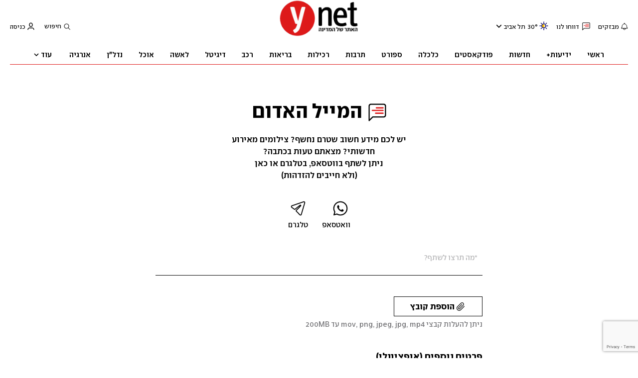

--- FILE ---
content_type: text/html; charset=utf-8
request_url: https://www.ynet.co.il/redmail?notifyMistake=BJ00DBKK008
body_size: 25294
content:

<!DOCTYPE html>
<!--date generated - 2025-11-20T12:53:33.134425Z-->
<html lang='he' >
<head>
    <meta charset="UTF-8">
    <meta http-equiv="Pragma" content="no-cache"/>
    <title>ynet - דואר אדום</title>
        <meta name="description" content=""/><link rel='canonical' href='https://www.ynet.co.il/redmail'>
        <meta itemprop="name" content="ynet - דואר אדום">
        
        <meta itemprop="description" content="">
                <meta property="og:type" content="website"/>
                <meta property="og:url" content="https://www.ynet.co.il/redmail"/>
                <meta property="og:title" content="ynet - דואר אדום"/>
                <meta property="og:description" content=""/>
                <meta property="og:image" content="https://www.ynet.co.il/images/og/logo/www.ynet.co.il_new.png"/>
                <meta property="og:site_name" content="ynet"/>
            
                <meta name="twitter:card" content="summary_large_image"/>
                <meta name="twitter:url" content="https://www.ynet.co.il/redmail"/>
                <meta name="twitter:title" content="ynet - דואר אדום"/>
                <meta name="twitter:description" content=""/>
                <meta name="twitter:image" content="https://www.ynet.co.il/images/og/logo/www.ynet.co.il_new.png"/>
                
                <link rel="dns-prefetch" href="https://securepubads.g.doubleclick.net/">
                <link rel="dns-prefetch" href="https://totalmedia2.ynet.co.il/">
            <meta name="viewport" content="width=device-width, initial-scale=1, minimum-scale=1.0, user-scalable=no">
                <meta name="application-name" content="ynet"/><meta property="publishedPageId" content="62636">
            <meta property="sub-channel-ID" content="41432">
            <meta property="sub-channel-name" content="דואר אדום">
            <link href="https://ynet-pic1.yit.co.il/Common/frontend/site/prod/ynet.1722e00eb714ffffc1ae6453eaebca93.css" rel="stylesheet"/>
                <script>
                let Mobversions = (/iphone|ipod|android|blackberry|fennec/).test(navigator.userAgent.toLowerCase());
                if (!Mobversions && document.cookie.match(/loc=([^;]+)/)[1] !== 'IL') {
                let script_optimon = document.createElement("script");
                script_optimon.id = "vad-hb-snippet";
                script_optimon.setAttribute("data-publisher","ynet");
                script_optimon.innerHTML = `!function(){
                    var t,o,a,e=parseFloat(localStorage.getItem("vad_rollout"))
                    ||1;Math.random()<=e&&(window.googletag=window.googletag
                    ||{ cmd: [] },(a=window.googletag).cmd=a.cmd
                    ||[],a.cmd.splice?a.cmd.splice(0,0,function(){
                        a.pubads().disableInitialLoad()}):a.cmd.push(function(){
                            a.pubads().disableInitialLoad()}),
                            e=Date.now(),(t=window.top.document.createElement("script")).type="text/javascript",
                            t.setAttribute("data-publisher","ynet"),
                            t.id="vad-hb-script",
                            t.async=!0,e-=e%864e5,o=parseInt(localStorage.getItem("vad_timestamp"),10)
                            ||e,t.src="//cdn.valuad.cloud/hb/ynet-prod.js?timestamp="+(o<e?e:o),
                            window.top.document.head.appendChild(t),setTimeout(function(){
                                var t;window.googletag=window.googletag||{ cmd: [] },
                                (t=window.googletag).cmd.push(function(){
                                window._vadHb||t.pubads().refresh()})},3e3))}();`;
                let head = document.getElementsByTagName("head")[0];
                head.insertBefore(script_optimon, head.firstChild);
                }
                </script>
             
                  <script async src="https://securepubads.g.doubleclick.net/tag/js/gpt.js"></script>  
                <link rel="shortcut icon" type="image/x-icon" href="https://www.ynet.co.il/images/favicon/favicon_1.ico"/>
                <script>
                    function YitPaywallCallback() {
                        YitPaywall.platform = 'WCM';
                        YitPaywall.freePath = "/redmail";
                        YitPaywall.premiumPath = "";
                        localStorage.setItem('wcmFreePath',YitPaywall.freePath);
                    }
                </script>
                <script type="text/javascript" src="https://www.ynet.co.il/Common/Api/Scripts/paywall/paywall_new-v3_5_3.js" charset="UTF-8"></script>
                <script>
                    dataLayer = [{ 
                         
                        
                'hostname': 'ynet.co.il',
                'pageName': '/redmail',
                'dcPath': '41432.ynet.redmail-1.Home',
                'contentPageType': 'Subcategory Page',
                'userId': window.YitPaywall && YitPaywall.user && YitPaywall.user.props ? YitPaywall.user.props.userId : '',
                'user_type': window.YitPaywall && YitPaywall.user && YitPaywall.user.props ? (YitPaywall.user.props.user_type || '').toLowerCase() : 'guest',
                'piano_id': window.YitPaywall && YitPaywall.user && YitPaywall.user.props ? YitPaywall.user.props.piano_id : '',
                'display': window.matchMedia('(prefers-color-scheme: dark)').matches ? 'dark_mode' : 'light_mode',
                'channel_name': 'דואר אדום',
             
                         
                         
                    }];
                </script>
                <script>
                    (function (w, d, s, l, i) {
                        w[l] = w[l] || [];
                        w[l].push({
                            'gtm.start': new Date().getTime(), 
                            event: 'gtm.js'
                        });
                        var f = d.getElementsByTagName(s)[0], j = d.createElement(s), dl = l != 'dataLayer' ? '&l=' + l : '';
                        j.async = true; 
                        j.src = 'https://www.googletagmanager.com/gtm.js?id=' + i + dl;
                        f.parentNode.insertBefore(j, f);
                    })(window, document, 'script', 'dataLayer', 'GTM-K69K2VK');
                </script>
            
            <script>
                function _isMobile() {
                    var isMobile = (/iphone|ipod|android|blackberry|fennec/).test
                    (navigator.userAgent.toLowerCase());
                    return isMobile;
                }

                var isMobile1 = _isMobile();
            </script>
        <script> window.defaultNativeVideoType = "flowplayer"</script>
               <script>
                var dcPath = "41432.ynet.redmail-1.Home"
                var dcTags = []
                var dcContentID = "41432"
                var browsi_prebid_v3 = ""
                var show_inboard_v3 = ""
                var show_ynet_valuad = ""
                var show_blogs_ads = ""
              </script>
         <script type='text/javascript'>
                                                      var googletag = googletag || {};
                                                      googletag.cmd = googletag.cmd || [];
                                                      </script><script>
                          
                                              if (window.innerWidth >= 767) {
                                                {
                                                    var gen_ban = '';
                                                    var general_banners_divs = gen_ban.split(' ');
                                                    var gen_ban_size = '';
                                                    var general_banners_divs_sizes = gen_ban_size.split(' ');
                                                }
                                              } else if (window.innerWidth <= 767) {} 
                          
                          var page_800 = false;
                          var dcBgColor = 'fff';
                          var dcGeo = '1';
                          var ParentCategory = 'ynet redmail';
                          var dcCG = 'main';
                          if (document.cookie.indexOf('dcGeoAB') != -1) dcGeo = '2';
                          
                          var dcSite = 'ynt';                                  
                          var dcLoadAds = 1;
                          var Dc_refresh_all = 14;
                          var Dc_refresh_jumbo = 14;
                          var Dc_refresh_ozen = 14;
                          var gptVer= '';
                          var gptCtv= '';
                          var new_gpt = '1';
                          var newMedia = 'True';
                          var browsi_on_gpt = 'False';
                          var browsi_prebid = 'False';
                          var show_truvid_mobile = 'False';
                          var show_truvid_desktop = 'False';
                          var adx_interstitial_mobile = 'False';
                          var amazon_header_bidding = 'False';
                          
                          
                      </script>
                     <script src=//totalmedia2.ynet.co.il/new_gpt/ynet/gpt_script_ynet.js></script>
                      <script  src=//totalmedia2.ynet.co.il/gpt/gpt_templates.js></script>
                  
        <script type="application/ld+json">
            {
    "description": "",
    "name": "ynet - דואר אדום",
    "breadcrumb": {
        "itemListElement": [
            {
                "@type": "ListItem",
                "position": 1,
                "item": {
                    "@type": "WebSite",
                    "@id": "https://www.ynet.co.il/redmail",
                    "name": "דואר אדום"
                }
            }
        ],
        "@type": "BreadcrumbList"
    },
    "@context": "http://schema.org",
    "url": "https://www.ynet.co.il/redmail",
    "@type": "WebPage"
}
        </script>
                <script type="application/ld+json">
                    {
    "sameAs": [
        "https://www.facebook.com/ynetnews/",
        "https://twitter.com/ynetalerts",
        "https://www.linkedin.com/company/ynet",
        "https://he.wikipedia.org/wiki/Ynet",
        "https://plus.google.com/112891305134962825195"
    ],
    "@type": "Organization",
    "name": "ynet",
    "@context": "http://schema.org",
    "url": "https://www.ynet.co.il",
    "logo": "https://www.ynet.co.il/images/ynet_logo.jpg"
}
                </script>
                <script type="text/javascript">
                    window._taboola = window._taboola || [];
                     
                    _taboola.push({'category': 'auto', tracking: 'utm_source=Taboola_internal&utm_medium=organic'});
                    </script>
                <script type="text/javascript" src="https://cdn.taboola.com/libtrc/ynet-ynet-/loader.js" async charset="UTF-8"></script>
            <script>var video_analytics_src = "ynet";var video_ad_yncd = "-1";var video_ad_description_url = "https://www.ynet.co.il/redmail";var video_ad_iu = "/6870/ynet/desktop/preroll.video/defult";var video_ad_iu_mobile = "/6870/ynet/desktop/preroll.video/defult";</script><script defer type="text/javascript" src="https://ynet-pic1.yit.co.il/Common/frontend/site/prod/vendors-widgets.517f9e40f1da85aafc4b.js"></script><script>var YITSiteWidgets=YITSiteWidgets||[];</script><script defer type="text/javascript" src="https://ynet-pic1.yit.co.il/Common/frontend/site/prod/widgets.359500a4b1011e0cad5f.js"></script>
                        <script src="https://cdn.flowplayer.com/releases/native/3/stable/flowplayer.min.js"></script>
         <link rel="stylesheet" href="https://cdn.flowplayer.com/releases/native/3/stable/style/flowplayer.css" />
          <script src="https://cdn.flowplayer.com/releases/native/3/stable/plugins/ads.min.js"></script>
         <script src="//cdn.flowplayer.com/releases/native/3/stable/plugins/cuepoints.min.js"></script>
         <script src="https://cdn.flowplayer.com/releases/native/3/stable/plugins/ga4.min.js"></script>
         <script src="https://cdn.flowplayer.com/releases/native/3/stable/plugins/keyboard.min.js"></script>
         <script src="https://cdn.flowplayer.com/releases/native/3/stable/plugins/share.min.js"></script>
         <script src="https://cdn.flowplayer.com/releases/native/3/stable/plugins/qsel.min.js"></script>
          <script src="https://cdn.flowplayer.com/releases/native/3/stable/plugins/asel.min.js"></script>
          <script src="https://cdn.flowplayer.com/releases/native/3/stable/plugins/hls.min.js"></script>
          <script src="https://cdn.flowplayer.com/releases/native/3/stable/plugins/float-on-scroll.min.js"></script>
		  <script>window.isGa4=1</script>
<script src="https://cdn.flowplayer.com/releases/native/3/stable/plugins/dash.min.js"></script>
                        <script type="text/javascript" src="https://imasdk.googleapis.com/js/sdkloader/ima3.js"></script>
                        <script src="https://cdn.flowplayer.com/releases/native/translations/flowplayer.lang.he.js"></script> 
                    
<!--wcm pixel 701 -->
<script>                 
    googletag.cmd.push(function () {               
        googletag.pubads().setTargeting('Login_ynetplus', (YitPaywall && YitPaywall.user) ?'yes' : 'no');             
    });            
</script>
<!--wcm pixel 7731 -->
<script>
    document.addEventListener('DOMContentLoaded', function() {
    var sw = screen.width;
    if ( sw>768 && sw<1240 ) {
      const mvp = document.querySelector('meta[name="viewport"]');
        mvp.setAttribute("content","width=1240");
    }
})
    </script>
<!--wcm pixel 1421 -->
<style>
.YnetPremiumLogin>.loggedUser >.headerIcon{display:none;}
.YnetPremiumLogin>.loggedUser >span{width:120px;}
.categorySubNavigation ul li.selected a::before {display:none}
.categorySubNavigation ul li.selected a[style] {color:unset ! important}
.categorySubNavigation ul li.selected a[style]:hover { color: #FF0000!important;}
.YnetMultiStripComponenta.multiRows{
    width: calc(100% + 13px);
    margin: 0 -6px 0 -7px;
}
.YnetMultiStripComponenta.multiRows> div {
    margin: 0 6px 0 7px;
}


</style>
<!--wcm pixel 1077 -->
<style>
.INDmagnifier  #ads\.skyscraper,  .INDmagnifier  #ads\.ozen\.right {
display:none !important;
}
.INDmagnifier  #ads\.top, .INDmagnifier  #ads\.sargel {
zoom: 1 !important;
}
</style>
<!--wcm pixel 11022 -->
<style>
    .flowplayer .fp-title {
        display: none !important;
    }
</style>
<!--wcm pixel 13222 -->
<script async src="https://cdn.taboola.com/webpush/publishers/1070106/taboola-push-sdk.js"></script>

<!--wcm pixel 3421 -->
<style> .fp-ad-container .fp-color-text { color: #ffffff; font-weight: 700; line-height: 1.8em; } </style>
<!--wcm pixel 9382 -->
<script type="text/javascript" src="https://ynet-pic1.yit.co.il/Common/Api/Scripts/jquery-3.6.3.min.js"></script>
<!--wcm pixel 9726 -->
<link rel="shortcut icon" type="image/x-icon" href="/images/favicon/favicon_1.ico"/>
<!--wcm pixel 9962 -->
<script> window.analyticsCode = ["G-B0H8ZSFBCE","UA-10772561-46"] </script>
<!--wcm pixel 9749 -->
   <meta name="google-site-verification" content="aVs1GVkIfLRmJiL3DUr64sdtVovFkK_AhftCG-Blq10" />

<!--wcm pixel 9882 -->
<script>
    window.WCM_POPULARITY_LINK = "https://stats.ynet.co.il/popularity/popularity.php"
</script>

<!--wcm pixel 10126 -->
<script> window.fpToken = "eyJraWQiOiJ4U2ZXU1BxMWc5S0oiLCJ0eXAiOiJKV1QiLCJhbGciOiJFUzI1NiJ9.eyJjIjoie1wiYWNsXCI6NixcImlkXCI6XCJ4U2ZXU1BxMWc5S0pcIixcImRvbWFpblwiOltcInluZXQuY28uaWxcIl19IiwiaXNzIjoiRmxvd3BsYXllciJ9.79I56Jn993GYmssWK5TM2F_eJ7JX4ts1gK7MxGZ5iAZ2-PDdSBVaDJmTBdvfuO8hgNfIukEq1tVgc7E8qkKHpA"</script>
<!--wcm pixel 9802 -->
<script>
(function () {
	if (document.querySelector(".yplus")) return;
	const el = document.createElement("script");
	el.src = "https://upapi.net/pb/ex?w=5693168230072320&uponit=true";
	el.async = true;
	document.head.append(el);
})();
</script>
<!--wcm pixel 17202 -->
<script>
   window.paywall_login_url = "https://www.ynet.co.il/plus/newpaywall/login?redirect=/plus";
</script><script> window.siteID = "ynet"</script><script src="https://www.google.com/recaptcha/api.js?render=6LdkCNoaAAAAAJg58Ys8vT9dZqxqwK8B-eGzaXCf"></script>
                      <script> window.wcmCaptchaSiteKey = "6LdkCNoaAAAAAJg58Ys8vT9dZqxqwK8B-eGzaXCf"</script>
                      
</head>
<body   class="font-moses">

<!--wcm pixel 7182 -->
<script>
window.addEventListener('DOMContentLoaded', function() {
    document.querySelectorAll(".shareButtonsWrapper a").forEach(el=>{ 
        el.setAttribute('target', '_blank');
     })
});
</script>
<!--wcm pixel 9542 -->
<style>
div.fc-ccpa-root {
    position: fixed !important;
    bottom: 50px !important;
    width: 100% !important;
}
</style>

<!--wcm pixel 3541 -->
<style>
@media only screen and (max-width: 768px) and (orientation: portrait) and (prefers-color-scheme: dark),
 only screen and (max-width: 900px) and (orientation: landscape) and (prefers-color-scheme: dark){
.taboola-general-feed .item-label-href *,
.taboola-general .item-label-href *,
.tbl-feed-container .item-label-href * 
{
color:#fff ! important;
-webkit-text-fill-color:#fff ! important;
}
.trc_rbox_container{
background:#000! important}
}
</style>
<!--wcm pixel 9562 -->
<script>
window.disableAppNativeVideo = true
</script>
            <noscript><iframe src="https://www.googletagmanager.com/ns.html?id=GTM-K69K2VK"
            height="0" width="0" style="display:none;visibility:hidden"></iframe></noscript>
        
            <script>
                !function (t, e) {
                    "use strict";
                    var i = "classList", n = function (t, i) {
                        var n = i || {};
                        this.trigger = t, this.rate = n.rate || 500, this.el = e.getElementsByClassName("iframe-lightbox")[0] || "", this.body = this.el ? this.el.getElementsByClassName("body")[0] : "", this.content = this.el ? this.el.getElementsByClassName("content")[0] : "", this.href = t.dataset.src || "", this.paddingBottom = t.dataset.paddingBottom || "", this.onOpened = n.onOpened, this.onIframeLoaded = n.onIframeLoaded, this.onLoaded = n.onLoaded, this.onCreated = n.onCreated, this.onClosed = n.onClosed, this.init()
                    };
                    n.prototype.init = function () {
                        var t = this;
                        this.el || this.create();
                        var e = function (t, e) {
                            var i, n, o, s;
                            return function () {
                                o = this, n = [].slice.call(arguments, 0), s = new Date;
                                var a = function () {
                                    var d = new Date - s;
                                    d < e ? i = setTimeout(a, e - d) : (i = null, t.apply(o, n))
                                };
                                i || (i = setTimeout(a, e))
                            }
                        }(function (e) {
                            e.preventDefault(), t.open()
                        }, this.rate);
                        this.trigger.addEventListener("click", e)
                    }, n.prototype.create = function () {
                        var t = this, n = e.createElement("div");
                        this.el = e.createElement("div"), this.content = e.createElement("div"), this.body = e.createElement("div"), this.el[i].add("iframe-lightbox"), n[i].add("backdrop"), this.content[i].add("content"), this.body[i].add("body"), this.el.appendChild(n), this.content.appendChild(this.body), this.contentHolder = e.createElement("div"), this.contentHolder[i].add("content-holder"), this.contentHolder.appendChild(this.content), this.el.appendChild(this.contentHolder), e.body.appendChild(this.el), n.addEventListener("click", function () {
                            t.close()
                        });
                        var o = function () {
                            t.isOpen() || (t.el[i].remove("is-showing"), t.body.innerHTML = "")
                        };
                        this.el.addEventListener("transitionend", o, !1), this.el.addEventListener("webkitTransitionEnd", o, !1), this.el.addEventListener("mozTransitionEnd", o, !1), this.el.addEventListener("msTransitionEnd", o, !1), this.callCallback(this.onCreated, this)
                    }, n.prototype.loadIframe = function () {
                        var t = this;
                        this.iframeId = "iframe-lightbox" + Date.now(), this.body.innerHTML = '<iframe src="' + this.href + '" name="' + this.iframeId + '" id="' + this.iframeId + '" onload="this.style.opacity=1;" style="opacity:0;border:none;" scrolling="no" webkitallowfullscreen="true" mozallowfullscreen="true" allowfullscreen="true" height="166" frameborder="no"></iframe>', function (n, o) {
                            e.getElementById(n).onload = function () {
                                this.style.opacity = 1, o[i].add("is-loaded"), t.callCallback(t.onIframeLoaded, t), t.callCallback(t.onLoaded, t)
                            }
                        }(this.iframeId, this.body)
                    }, n.prototype.open = function () {
                        this.loadIframe(), this.paddingBottom ? this.content.style.paddingBottom = this.paddingBottom : this.content.removeAttribute("style"), this.el[i].add("is-showing"), this.el[i].add("is-opened"), this.callCallback(this.onOpened, this)
                    }, n.prototype.close = function () {
                        this.el[i].remove("is-opened"), this.body[i].remove("is-loaded"), this.callCallback(this.onClosed, this)
                    }, n.prototype.isOpen = function () {
                        return this.el[i].contains("is-opened")
                    }, n.prototype.callCallback = function (t, e) {
                        "function" == typeof t && t.bind(this)(e)
                    }, t.IframeLightbox = n
                }("undefined" != typeof window ? window : this, document);
            </script>
        
             
                                 <div id="blanket"></div>
                                 <style>
                                     #blanket {
                                            position: fixed;
                                            top: 0;
                                            left: 0;
                                            bottom: 0;
                                            right: 0;
                                            z-index: 9999;
                                            background-color:white;

                                     }
                                 </style>
                                 <script>
                                 if (window.dcCG != 'home') {
                                     document.getElementsByTagName('body')[0].style.setProperty(
                                             'overflow',
                                             '',
                                             'important'
                                 );
                                 try {
                                     var myVar = setInterval(myTimer, 200);
                                     //15 = 3 sec
                                     var counter_ = 0;
                                     var maavaron_exist = false;
                                     function myTimer() {
                                         counter_++;
                                         if(!maavaron_exist && document.getElementById("ads.interstitial")){
                                             document.getElementById("ads.interstitial").addEventListener("click", function(){
                                                 maavaron_exist = true;
                                                 myStopFunction();
                                             });
                                         }
                                         if(document.getElementById('ads.interstitial')){
                                                 if(document.getElementById('ads.interstitial').style.height.length > 0 &&
                                                     parseInt(document.getElementById('ads.interstitial').style.height) > 0) {
                                                     myStopFunction();
                                                     return false;
                                                 }
                                         }
                                         if(counter_ == 15) {myStopFunction();}
                                         return false;
                                     }
                                     function myStopFunction() {
                                       document.getElementById('blanket').style.display = 'none';
                                       document.getElementsByTagName('body')[0].style.setProperty(
                                             'overflow',
                                             '',
                                             'important'
                                       );
                                       clearInterval(myVar);
                                     }
                                 } catch (e) {
                                     document.getElementById('blanket').style.display = 'none';
                                     document.getElementsByTagName('body')[0].style.setProperty(
                                         'overflow',
                                         '',
                                         'important'
                                     );
                                   }
                                 }
                                 </script> 
             <div id='maavaron_overlay' style='top:0;left:0;position:fixed;width:100%;height:100%;display:none;
             background:white;z-index:99999;'></div>
             <div id=ads.interstitial style='display:none;'> 
             </div>
         
                                         <div id=ads.skyscraper.left style='position:fixed;top:0;left:0;'>
                                         <script type='text/javascript'>
                                             if (navigator.appName != "Microsoft Internet Explorer") {
                                                 if (document.getElementById('ads.skyscraper.left')) {
                                                     document.getElementById('ads.skyscraper.left').style.position = "fixed";
                                                 }
                                             }
                                         
                                         </script>
                                         </div>
                             <div id="ads.sticky" class="sticky" style="position:fixed;bottom:0;"></div>
             <div id=ads.skyscraper style='position:fixed;top:0;right:0;'></div>
             <script type='text/javascript'>
                 if (navigator.appName != "Microsoft Internet Explorer") {
                     if (document.getElementById("ads.skyscraper")) {
                         document.getElementById("ads.skyscraper").style.position = "fixed";
                     }
                 }
             </script>
         <div id="site_container" class="font-moses"><div><div class="hContainer ynet grid1280_2 verundefined"><script>window.dateFormat="dmy", window.timezone="Asia/Jerusalem", window.languageCode ="he-IL"</script><span><span id="HkODHIkq2lZx"></span><script>window.YITSiteWidgets.push(['HkODHIkq2lZx','SiteAnalyticsInjector',{"analyticsObject":{"dc_path":"","page_title":"דואר אדום","cid":"","yid":"","ad_blocker":false,"channel_name":"דואר אדום","user_status":0},"mainClassName":"hContainer"}]);</script></span><script>
window.currentPlayingYoutubePlayer = window.currentPlayingYoutubePlayer || null;
window.YoutubeAPIControlller  = {
        _queue: [],
        _isLoaded: false,

        load: function (component) {
            // if the API is loaded just create the player
            if (this._isLoaded) {
                component.createPlayer()
            } else {
                this._queue.push(component)
            }
        },

        loadAPI: function () {
            // load the api
            var tag = document.createElement('script');
            tag.src = "https://www.youtube.com/iframe_api";
            var firstScriptTag = document.getElementsByTagName('script')[0];
            firstScriptTag.parentNode.insertBefore(tag, firstScriptTag);

            var that = this;
            window.onYouTubeIframeAPIReady = function() {
                that._isLoaded = true
                for (let i = that._queue.length; i--;) {
                    that._queue[i].createPlayer()
                }
                that._queue = []
            }
        },
    }
    setTimeout(function(){window.YoutubeAPIControlller.loadAPI()}, 1000);
</script><span><span id="SyKvrLk9hlbx"></span><script>window.YITSiteWidgets.push(['SyKvrLk9hlbx','SiteLinkLightBoxInjector',{}]);</script></span><span><span id="SkcDSUJ93eWe"></span><script>window.YITSiteWidgets.push(['SkcDSUJ93eWe','SiteScrollToTopButton',{}]);</script></span><div style="width:1240px;direction:ltr;margin:0 auto" class="RelativeElementsContainer site_page_root"><div class="layoutContainer" style="position:relative;min-height:148px;padding-bottom:0;width:1240px;margin:0 auto;box-sizing:border-box"><div tabindex="0" class="layoutItem ynet-header" style="position:absolute;top:0;left:0;height:133px;width:1240px"><span class="no-small-vp"><div style="height:100%"><span><span id="BksDS81c3l11g"><div class="YnetHeader light" id="YnetHeader"><button class="accessibiltyFixedBtn" id="INDmenu-btn-fixed" title="אתר נגיש" aria-labelledby="INDbtnTooltip" accessKey="m"></button><div class="headerTop"><div class="rightSideLinks"><a id="r1nwHUJ9ng11l" href="https://www.ynet.co.il/news/category/184" target="_top"><span class="headerIcon flash" id="flashBell"></span> <span class="flashText">מבזקים</span></a><a id="HJTwBIyc2eZe" href="https://www.ynet.co.il/redmail" target="_top"><span class="headerIcon redMail"></span> <span class="redMailText">דווחו לנו</span></a><div class="WeatherViewInHeader" id="main_header_weather"><div class="weatherimage"></div><div class="weathertempsdiv"></div><div id="headerWeatherSelect" class="headerWeatherSelect"><a href="//www.ynet.co.il/home/0,7340,L-201,00.html" class="selectedCity"></a><div class="menuToggler toOpen"></div></div></div><div class="descriptionWeather"></div></div><div class="logo"><a aria-label="דף הבית" id="S10PrIy5hlZg" href="https://www.ynet.co.il/home/0,7340,L-8,00.html" target="_top"><img alt="דף הבית" title="דף הבית" aria-hidden="true" aria-label="Page Logo" src="https://ynet-pic1.yit.co.il/picserver5/wcm_upload/2024/07/09/B1LH3j5DR/new_logo_gif_ynet.gif"/></a></div><div class="leftHeader"><div class="searchArea"><button class="searchBtn">חיפוש</button></div><div class="YnetPianoLogin"></div></div></div><div class="BottomHeaderArea" id="BottomHeaderArea"><div class="mainNav" role="navigation" aria-label="Main Menu" style="border-bottom:1px solid #de1a1a"><div class="navList"><div><a style="color:#000000;--menu-item-color:#000000" id="BkkdrIk52gbx" href="https://www.ynet.co.il/home/0,7340,L-8,00.html" target="_top"><span> ראשי</span></a></div><div><a style="color:#000000;--menu-item-color:#000000" id="HkldHIkcne11l" href="https://www.ynet.co.il/plus" target="_top"><span>ידיעות+</span></a></div><div><a style="color:#000000;--menu-item-color:#000000" id="rJbuS8k93gWl" href="https://www.ynet.co.il/news" target="_top"><span> חדשות</span></a></div><div><a style="color:#000000;--menu-item-color:#000000" id="ryzdHIJ9nebg" href="https://www.ynet.co.il/radio" target="_top"><span> פודקאסטים</span></a></div><div><a style="color:#000000;--menu-item-color:#000000" id="BymdSL193eWx" href="https://www.ynet.co.il/economy" target="_top"><span> כלכלה</span></a></div><div><a style="color:#000000;--menu-item-color:#000000" id="HyEOHUk93lbe" href="https://www.ynet.co.il/sport" target="_top"><span> ספורט</span></a></div><div><a style="color:#000000;--menu-item-color:#000000" id="S1SdrUJc2xZe" href="https://www.ynet.co.il/entertainment" target="_top"><span> תרבות</span></a></div><div><a style="color:#000000;--menu-item-color:#000000" id="ByLdrLJqhx11e" href="https://pplus.ynet.co.il/homepage" target="_top"><span>רכילות</span></a></div><div><a style="color:#000000;--menu-item-color:#000000" id="SJwuHIJ5ng11g" href="https://www.ynet.co.il/health" target="_top"><span> בריאות</span></a></div><div><a style="color:#000000;--menu-item-color:#000000" id="H1duB8y92gbe" href="https://www.ynet.co.il/wheels" target="_top"><span> רכב</span></a></div><div><a style="color:#000000;--menu-item-color:#000000" id="S1K00SU19ng11l" href="https://www.ynet.co.il/digital" target="_top"><span> דיגיטל</span></a></div><div><a style="color:#000000;--menu-item-color:#000000" id="BJcurLk9ngWx" href="https://www.ynet.co.il/laisha" target="_top"><span>לאשה</span></a></div><div><a style="color:#000000;--menu-item-color:#000000" id="ryiuSLJc2eWl" href="https://www.ynet.co.il/food" target="_top"><span> אוכל</span></a></div><div><a style="color:#000000;--menu-item-color:#000000" id="rkhOSIk52gbl" href="https://www.ynet.co.il/economy/category/8315" target="_top"><span> נדל"ן</span></a></div><div><a style="color:#000000;--menu-item-color:#000000" id="BypuSIkqnxbg" href="https://www.energya.co.il/" target="_top"><span>אנרגיה&nbsp;</span></a></div></div><div id="wcm_MenuDisplay"><span class="moreBtn" id="wcm_MenuDisplay_moreBtn">עוד<span class="moreIcon toOpen"></span></span></div></div><div class="popUpmenu closed" role="sub-navigation" aria-label="Sub Menu">  <div id="mainAccessibilityButton"><a id="INDmenu-btn" title="אתר נגיש" accessKey="m" aria-labelledby="INDbtnTooltip" role="button"><span class="icon"></span></a></div><div class="linksGroups"><div class="group"><div class="groupTitle">מנויים</div><ul class="groupList"><li><a style="color:#000000" id="SJAdrUJqneWl" href="https://www.ynet.co.il/plus" target="_top"><span> ידיעות+</span></a></li><li><a style="color:#000000" id="SJyKH8J9hlWe" href="https://www.yedioth.co.il/?externalurl=true" target="_top"><span>ידיעות מנויים</span></a></li></ul></div><div class="group"><div class="groupTitle">ערוצי ynet</div><ul class="groupList"><li><a style="color:#000000" id="SkxKHUyc2lbg" href="https://www.ynet.co.il/news/247" target="_top"><span> 24/7 כל הכתבות</span></a></li><li><a style="color:#000000" id="r1ZFSLkqngZl" href="https://www.ynet.co.il/news/category/184" target="_top"><span> מבזקים</span></a></li><li><a style="color:#000000" id="BkMKSUy5ngZe" href="https://www.ynet.co.il/news" target="_top"><span> חדשות</span></a></li><li><a style="color:#000000" id="S1mKBL152e11l" href="https://www.ynet.co.il/news/category/194" target="_top"><span> דעות</span></a></li><li><a style="color:#000000" id="HJVYrLkc3lbe" href="https://www.ynet.co.il/economy" target="_top"><span> כלכלה</span></a></li><li><a style="color:#000000" id="SJBtrIycnxWx" href="https://www.ynet.co.il/sport" target="_top"><span> ספורט</span></a></li><li><a style="color:#000000" id="SJLFSLkcnxWg" href="https://weather.ynet.co.il/" target="_top"><span>מזג אוויר</span></a></li><li><a style="color:#000000" id="r1PtSUJ5heZe" href="https://www.ynet.co.il/radio" target="_top"><span> פודקאסטים</span></a></li><li><a style="color:#000000" id="Hk00KrUk52xbe" href="https://www.ynet.co.il/entertainment" target="_top"><span> תרבות</span></a></li><li><a style="color:#000000" id="B1YYBLk5nlZx" href="https://pplus.ynet.co.il/homepage" target="_top"><span>רכילות Pplus</span></a></li><li><a style="color:#000000" id="Hy5KrLkcneZl" href="https://www.ynet.co.il/health" target="_top"><span> בריאות</span></a></li><li><a style="color:#000000" id="SyiFSL1qhxZl" href="https://www.ynet.co.il/wheels" target="_top"><span> רכב</span></a></li><li><a style="color:#000000" id="Sy3KrUJqhl11g" href="https://www.ynet.co.il/digital" target="_top"><span> דיגיטל</span></a></li><li><a style="color:#000000" id="HJaFrIyc3xZx" href="https://www.ynet.co.il/economy/category/5363" target="_top"><span> צרכנות</span></a></li><li><a style="color:#000000" id="Sk0KHUk5ngWe" href="https://www.ynet.co.il/economy/category/8315" target="_top"><span> נדל"ן</span></a></li><li><a style="color:#000000" id="S1kqrLJc2xWl" href="https://www.ynet.co.il/vacation" target="_top"><span> חופש</span></a></li><li><a style="color:#000000" id="H1g5rUJ92lZg" href="https://www.ynet.co.il/food" target="_top"><span> אוכל</span></a></li><li><a style="color:#000000" id="HyZ5rI15nx11x" href="https://www.ynet.co.il/dating" target="_top"><span> יחסים</span></a></li><li><a style="color:#000000" id="ByfcHLkq2eWe" href="https://www.ynet.co.il/laisha" target="_top"><span>לאשה</span></a></li><li><a style="color:#000000" id="rkXcB8yqneZx" href="https://www.ynet.co.il/judaism" target="_top"><span> יהדות</span></a></li><li><a style="color:#000000" id="H1E9rIJqngWl" href="https://www.ynet.co.il/wellness" target="_top"><span> וולנס</span></a></li><li><a style="color:#000000" id="SySqSLkc2gZe" href="https://projects.ynet.co.il/product/ynet-creative-studio2" target="_top"><span>פרויקטים מיוחדים</span></a></li><li><a style="color:#000000" id="ByIcS8ychlWe" href="https://www.ynet.co.il/environment-science" target="_top"><span> סביבה ומדע</span></a></li><li><a style="color:#000000" id="SJvqSUyqnxWl" href="https://www.ynet.co.il/activism" target="_top"><span> מעורבות</span></a></li><li><a style="color:#000000" id="HJuqHIk53gZg" href="https://www.ynet.co.il/fashion" target="_top"><span>אופנה</span></a></li><li><a style="color:#000000" id="S1KqSLk9hgZx" href="https://www.ynet.co.il/architecture" target="_top"><span>עיצוב ואדריכלות</span></a></li></ul></div><div class="group"><div class="groupTitle">ערוצים נוספים</div><ul class="groupList"><li><a style="color:#000000" id="rJ5qSIychlZx" href="https://www.ynet.co.il/weather" target="_top"><span>מזג אוויר</span></a></li><li><a style="color:#000000" id="Hks9rUk5hxWg" href="https://www.ynet.co.il/category/40552" target="_top"><span> שיתופי פעולה</span></a></li><li><a style="color:#000000" id="ryh9HLk52xbl" href="https://z.ynet.co.il/mshort/commerce/2018/musafimspecial" target="_top"><span>מוספים</span></a></li><li><a style="color:#000000" id="Sk6cHIkq3lWg" href="https://www.alljobs.co.il/?utm_source=ynet&amp;utm_medium=cooperation&amp;utm_campaign=Banana" target="_top"><span>Alljobs דרושים</span></a></li><li><a style="color:#000000" id="rkR9rLk5ngWg" href="https://www.ynet.co.il/activism/category/36572" target="_top"><span> ועידות וכנסים</span></a></li><li><a style="color:#000000" id="BJyiBU1qhx11l" href="https://www.ynet.co.il/capital" target="_top"><span> קפיטל</span></a></li><li><a style="color:#000000" id="rkliSUJqneWl" href="https://www.ynet.co.il/activism/israel2048" target="_top"><span> ישראל 2048</span></a></li><li><a style="color:#000000" id="Hy11jSIy9nx11l" href="https://www.energya.co.il/" target="_top"><span>אנרגיה&nbsp;</span></a></li></ul></div><div class="group"><div class="groupTitle">אתרים נוספים</div><ul class="groupList"><li><a style="color:#000000" id="ByMjHLk53ebl" href="https://www.ynetnews.com/category/3083" target="_top"><span>ynet Global</span></a></li><li><a style="color:#000000" id="S1QorUyqhxZx" href="https://www.calcalist.co.il/home/0,7340,L-8,00.html" target="_top"><span>כלכליסט</span></a></li><li><a style="color:#000000" id="SJ4jSUychlbx" href="https://www.ynetespanol.com/" target="_top"><span>ynet espanol</span></a></li><li><a style="color:#000000" id="HkHoB8k52ebg" href="https://www.vesty.co.il/" target="_top"><span>vesty</span></a></li><li><a style="color:#000000" id="BkUsSLy9hlZe" href="https://www.mynet.co.il/" target="_top"><span>mynet</span></a></li><li><a style="color:#000000" id="HyPiHLychxZx" href="https://www.ynet.co.il/games" target="_top"><span> משחקים</span></a></li><li><a style="color:#000000" id="r1diHLJchlbg" href="https://www.lastminute.co.il/" target="_top"><span>טיסות זולות</span></a></li><li><a style="color:#000000" id="ByKsH8k5hxbg" href="https://getpackage.com/?utm_source=ynet&amp;utm_medium=website&amp;utm_campaign=menu" target="_top"><span>GetPackage</span></a></li></ul></div><div class="group"><div class="groupTitle">יצירת קשר</div><ul class="groupList"><li><a style="color:#000000" id="BycsHLy92gZe" href="https://www.ynet.co.il/article/rkskixybt" target="_top"><span>צור קשר</span></a></li><li><a style="color:#000000" id="rJijBIJqhlZl" href="https://www.ynet.co.il/article/h1oypwysn" target="_top"><span>מדיניות פרטיות</span></a></li><li><a style="color:#000000" id="S13irIy53lWl" href="https://www.ynet.co.il/article/bkswwa3sn" target="_top"><span>תנאי שימוש</span></a></li><li><a style="color:#000000" id="r1ajSLJq3g11g" href="https://www.ynet.co.il/home/0,7340,L-4080,00.html" target="_top"><span>מפת האתר</span></a></li></ul></div></div><div class="followUsLinks"><div class="followUs">אנחנו גם כאן, עקבו אחרינו</div><div class="mediaLinks"><a href="//twitter.com/ynetalerts?ref_src=twsrc%5Egoogle%7Ctwcamp%5Eserp%7Ctwgr%5Eauthor" class="mediaIcon linkToTw" target="_blank"></a><a href="//www.facebook.com/ynetnews/" class="mediaIcon linkToFb" target="_blank"></a><a href="//www.instagram.com/ynetgram/" class="mediaIcon linkToInst" target="_blank"></a><a href="//www.youtube.com/channel/UCpSSzrovhI4fA2PQNItecUA" class="mediaIcon linkToYtube" target="_blank"></a><a class="mediaIcon linkToTiktok" target="_blank"></a></div></div></div></div></div></span><script>window.YITSiteWidgets.push(['BksDS81c3l11g','SiteYnetHeaderComponenta',{"mainNavItems":[{"title":" ראשי","link":"https://www.ynet.co.il/home/0,7340,L-8,00.html","linkTarget":{"lightBoxWidth":803,"linkOpenType":"same","lightBoxBgColor":"#000000","lightBoxOpacity":70,"lightBoxHeight":700},"color":"#ffffff","isSelected":false},{"title":"ידיעות+","link":"https://www.ynet.co.il/plus","linkTarget":{"lightBoxWidth":803,"linkOpenType":"same","lightBoxBgColor":"#000000","lightBoxOpacity":70,"lightBoxHeight":700},"color":"#ffffff","isSelected":false},{"title":" חדשות","link":"https://www.ynet.co.il/news","linkTarget":{"lightBoxWidth":803,"linkOpenType":"same","lightBoxBgColor":"#000000","lightBoxOpacity":70,"lightBoxHeight":700},"color":"#ffffff","isSelected":false},{"title":" פודקאסטים","link":"https://www.ynet.co.il/radio","linkTarget":{"lightBoxWidth":803,"linkOpenType":"same","lightBoxBgColor":"#000000","lightBoxOpacity":70,"lightBoxHeight":700},"color":"#ffffff","isSelected":false},{"title":" כלכלה","link":"https://www.ynet.co.il/economy","linkTarget":{"lightBoxWidth":803,"linkOpenType":"same","lightBoxBgColor":"#000000","lightBoxOpacity":70,"lightBoxHeight":700},"color":"#ffffff","isSelected":false},{"title":" ספורט","link":"https://www.ynet.co.il/sport","linkTarget":{"lightBoxWidth":803,"linkOpenType":"same","lightBoxBgColor":"#000000","lightBoxOpacity":70,"lightBoxHeight":700},"color":"#ffffff","isSelected":false},{"title":" תרבות","link":"https://www.ynet.co.il/entertainment","linkTarget":{"lightBoxWidth":803,"linkOpenType":"same","lightBoxBgColor":"#000000","lightBoxOpacity":70,"lightBoxHeight":700},"color":"#ffffff","isSelected":false},{"title":"רכילות","link":"https://pplus.ynet.co.il/homepage","linkTarget":{"lightBoxWidth":803,"linkOpenType":"same","lightBoxBgColor":"#000000","lightBoxOpacity":70,"lightBoxHeight":700},"color":"#ffffff","isSelected":false},{"title":" בריאות","link":"https://www.ynet.co.il/health","linkTarget":{"lightBoxWidth":803,"linkOpenType":"same","lightBoxBgColor":"#000000","lightBoxOpacity":70,"lightBoxHeight":700},"color":"#ffffff","isSelected":false},{"title":" רכב","link":"https://www.ynet.co.il/wheels","linkTarget":{"lightBoxWidth":803,"linkOpenType":"same","lightBoxBgColor":"#000000","lightBoxOpacity":70,"lightBoxHeight":700},"color":"#ffffff","isSelected":false},{"title":" דיגיטל","link":"https://www.ynet.co.il/digital","linkTarget":{"lightBoxWidth":803,"linkOpenType":"same","lightBoxBgColor":"#000000","lightBoxOpacity":70,"lightBoxHeight":700},"color":"#ffffff","isSelected":false},{"title":"לאשה","link":"https://www.ynet.co.il/laisha","linkTarget":{"lightBoxWidth":803,"linkOpenType":"same","lightBoxBgColor":"#000000","lightBoxOpacity":70,"lightBoxHeight":700},"color":"#ffffff","isSelected":false},{"title":" אוכל","link":"https://www.ynet.co.il/food","linkTarget":{"lightBoxWidth":803,"linkOpenType":"same","lightBoxBgColor":"#000000","lightBoxOpacity":70,"lightBoxHeight":700},"color":"#ffffff","isSelected":false},{"title":" נדל\"ן","link":"https://www.ynet.co.il/economy/category/8315","linkTarget":{"lightBoxWidth":803,"linkOpenType":"same","lightBoxBgColor":"#000000","lightBoxOpacity":70,"lightBoxHeight":700},"color":"#ffffff","isSelected":false},{"title":"אנרגיה&nbsp;","link":"https://www.energya.co.il/","linkTarget":{"lightBoxWidth":803,"linkOpenType":"same","lightBoxBgColor":"#000000","lightBoxOpacity":70,"lightBoxHeight":700},"color":"#ffffff","isSelected":false}],"displayType":"light","tabBgColor":"#de1a1a","groupsWithItems":[{"groupId":"HkCwOXzQLX00","groupName":"מנויים","items":[{"title":" ידיעות+","link":"https://www.ynet.co.il/plus","linkTarget":{"lightBoxWidth":803,"linkOpenType":"same","lightBoxBgColor":"#000000","lightBoxOpacity":70,"lightBoxHeight":700},"color":"#000000"},{"title":"ידיעות מנויים","link":"https://www.yedioth.co.il/?externalurl=true","linkTarget":{"lightBoxWidth":803,"linkOpenType":"same","lightBoxBgColor":"#000000","lightBoxOpacity":70,"lightBoxHeight":700},"color":"#000000"}]},{"groupId":"S1XazQI7u","groupName":"ערוצי ynet","items":[{"title":" 24/7 כל הכתבות","link":"https://www.ynet.co.il/news/247","linkTarget":{"lightBoxWidth":803,"linkOpenType":"same","lightBoxBgColor":"#000000","lightBoxOpacity":70,"lightBoxHeight":700},"color":"#000000"},{"title":" מבזקים","link":"https://www.ynet.co.il/news/category/184","linkTarget":{"lightBoxWidth":803,"linkOpenType":"same","lightBoxBgColor":"#000000","lightBoxOpacity":70,"lightBoxHeight":700},"color":"#000000"},{"title":" חדשות","link":"https://www.ynet.co.il/news","linkTarget":{"lightBoxWidth":803,"linkOpenType":"same","lightBoxBgColor":"#000000","lightBoxOpacity":70,"lightBoxHeight":700},"color":"#000000"},{"title":" דעות","link":"https://www.ynet.co.il/news/category/194","linkTarget":{"lightBoxWidth":803,"linkOpenType":"same","lightBoxBgColor":"#000000","lightBoxOpacity":70,"lightBoxHeight":700},"color":"#000000"},{"title":" כלכלה","link":"https://www.ynet.co.il/economy","linkTarget":{"lightBoxWidth":803,"linkOpenType":"same","lightBoxBgColor":"#000000","lightBoxOpacity":70,"lightBoxHeight":700},"color":"#000000"},{"title":" ספורט","link":"https://www.ynet.co.il/sport","linkTarget":{"lightBoxWidth":803,"linkOpenType":"same","lightBoxBgColor":"#000000","lightBoxOpacity":70,"lightBoxHeight":700},"color":"#000000"},{"title":"מזג אוויר","link":"https://weather.ynet.co.il/","linkTarget":{"lightBoxWidth":803,"linkOpenType":"same","lightBoxBgColor":"#000000","lightBoxOpacity":70,"lightBoxHeight":700},"color":"#000000"},{"title":" פודקאסטים","link":"https://www.ynet.co.il/radio","linkTarget":{"lightBoxWidth":803,"linkOpenType":"same","lightBoxBgColor":"#000000","lightBoxOpacity":70,"lightBoxHeight":700},"color":"#000000"},{"title":" תרבות","link":"https://www.ynet.co.il/entertainment","linkTarget":{"lightBoxWidth":803,"linkOpenType":"same","lightBoxBgColor":"#000000","lightBoxOpacity":70,"lightBoxHeight":700},"color":"#000000"},{"title":"רכילות Pplus","link":"https://pplus.ynet.co.il/homepage","linkTarget":{"lightBoxWidth":803,"linkOpenType":"same","lightBoxBgColor":"#000000","lightBoxOpacity":70,"lightBoxHeight":700},"color":"#000000"},{"title":" בריאות","link":"https://www.ynet.co.il/health","linkTarget":{"lightBoxWidth":803,"linkOpenType":"same","lightBoxBgColor":"#000000","lightBoxOpacity":70,"lightBoxHeight":700},"color":"#000000"},{"title":" רכב","link":"https://www.ynet.co.il/wheels","linkTarget":{"lightBoxWidth":803,"linkOpenType":"same","lightBoxBgColor":"#000000","lightBoxOpacity":70,"lightBoxHeight":700},"color":"#000000"},{"title":" דיגיטל","link":"https://www.ynet.co.il/digital","linkTarget":{"lightBoxWidth":803,"linkOpenType":"same","lightBoxBgColor":"#000000","lightBoxOpacity":70,"lightBoxHeight":700},"color":"#000000"},{"title":" צרכנות","link":"https://www.ynet.co.il/economy/category/5363","linkTarget":{"lightBoxWidth":803,"linkOpenType":"same","lightBoxBgColor":"#000000","lightBoxOpacity":70,"lightBoxHeight":700},"color":"#000000"},{"title":" נדל\"ן","link":"https://www.ynet.co.il/economy/category/8315","linkTarget":{"lightBoxWidth":803,"linkOpenType":"same","lightBoxBgColor":"#000000","lightBoxOpacity":70,"lightBoxHeight":700},"color":"#000000"},{"title":" חופש","link":"https://www.ynet.co.il/vacation","linkTarget":{"lightBoxWidth":803,"linkOpenType":"same","lightBoxBgColor":"#000000","lightBoxOpacity":70,"lightBoxHeight":700},"color":"#000000"},{"title":" אוכל","link":"https://www.ynet.co.il/food","linkTarget":{"lightBoxWidth":803,"linkOpenType":"same","lightBoxBgColor":"#000000","lightBoxOpacity":70,"lightBoxHeight":700},"color":"#000000"},{"title":" יחסים","link":"https://www.ynet.co.il/dating","linkTarget":{"lightBoxWidth":803,"linkOpenType":"same","lightBoxBgColor":"#000000","lightBoxOpacity":70,"lightBoxHeight":700},"color":"#000000"},{"title":"לאשה","link":"https://www.ynet.co.il/laisha","linkTarget":{"lightBoxWidth":803,"linkOpenType":"same","lightBoxBgColor":"#000000","lightBoxOpacity":70,"lightBoxHeight":700},"color":"#000000"},{"title":" יהדות","link":"https://www.ynet.co.il/judaism","linkTarget":{"lightBoxWidth":803,"linkOpenType":"same","lightBoxBgColor":"#000000","lightBoxOpacity":70,"lightBoxHeight":700},"color":"#000000"},{"title":" וולנס","link":"https://www.ynet.co.il/wellness","linkTarget":{"lightBoxWidth":803,"linkOpenType":"same","lightBoxBgColor":"#000000","lightBoxOpacity":70,"lightBoxHeight":700},"color":"#000000"},{"title":"פרויקטים מיוחדים","link":"https://projects.ynet.co.il/product/ynet-creative-studio2","linkTarget":{"lightBoxWidth":803,"linkOpenType":"same","lightBoxBgColor":"#000000","lightBoxOpacity":70,"lightBoxHeight":700},"color":"#000000"},{"title":" סביבה ומדע","link":"https://www.ynet.co.il/environment-science","linkTarget":{"lightBoxWidth":803,"linkOpenType":"same","lightBoxBgColor":"#000000","lightBoxOpacity":70,"lightBoxHeight":700},"color":"#000000"},{"title":" מעורבות","link":"https://www.ynet.co.il/activism","linkTarget":{"lightBoxWidth":803,"linkOpenType":"same","lightBoxBgColor":"#000000","lightBoxOpacity":70,"lightBoxHeight":700},"color":"#000000"},{"title":"אופנה","link":"https://www.ynet.co.il/fashion","linkTarget":{"lightBoxWidth":803,"linkOpenType":"same","lightBoxBgColor":"#000000","lightBoxOpacity":70,"lightBoxHeight":700},"color":"#000000"},{"title":"עיצוב ואדריכלות","link":"https://www.ynet.co.il/architecture","linkTarget":{"lightBoxWidth":803,"linkOpenType":"same","lightBoxBgColor":"#000000","lightBoxOpacity":70,"lightBoxHeight":700},"color":"#000000"}]},{"groupId":"HyupzXUQO","groupName":"ערוצים נוספים","items":[{"title":"מזג אוויר","link":"https://www.ynet.co.il/weather","linkTarget":{"lightBoxWidth":803,"linkOpenType":"same","lightBoxBgColor":"#000000","lightBoxOpacity":70,"lightBoxHeight":700},"color":"#000000"},{"title":" שיתופי פעולה","link":"https://www.ynet.co.il/category/40552","linkTarget":{"lightBoxWidth":803,"linkOpenType":"same","lightBoxBgColor":"#000000","lightBoxOpacity":70,"lightBoxHeight":700},"color":"#000000"},{"title":"מוספים","link":"https://z.ynet.co.il/mshort/commerce/2018/musafimspecial","linkTarget":{"lightBoxWidth":803,"linkOpenType":"same","lightBoxBgColor":"#000000","lightBoxOpacity":70,"lightBoxHeight":700},"color":"#000000"},{"title":"Alljobs דרושים","link":"https://www.alljobs.co.il/?utm_source=ynet&utm_medium=cooperation&utm_campaign=Banana","linkTarget":{"lightBoxWidth":803,"linkOpenType":"same","lightBoxBgColor":"#000000","lightBoxOpacity":70,"lightBoxHeight":700},"color":"#000000"},{"title":" ועידות וכנסים","link":"https://www.ynet.co.il/activism/category/36572","linkTarget":{"lightBoxWidth":803,"linkOpenType":"same","lightBoxBgColor":"#000000","lightBoxOpacity":70,"lightBoxHeight":700},"color":"#000000"},{"title":" קפיטל","link":"https://www.ynet.co.il/capital","linkTarget":{"lightBoxWidth":803,"linkOpenType":"same","lightBoxBgColor":"#000000","lightBoxOpacity":70,"lightBoxHeight":700},"color":"#000000"},{"title":" ישראל 2048","link":"https://www.ynet.co.il/activism/israel2048","linkTarget":{"lightBoxWidth":803,"linkOpenType":"same","lightBoxBgColor":"#000000","lightBoxOpacity":70,"lightBoxHeight":700},"color":"#000000"},{"title":"אנרגיה&nbsp;","link":"https://www.energya.co.il/","linkTarget":{"lightBoxWidth":803,"linkOpenType":"same","lightBoxBgColor":"#000000","lightBoxOpacity":70,"lightBoxHeight":700},"color":"#000000"}]},{"groupId":"HJTTMXL7u","groupName":"אתרים נוספים","items":[{"title":"ynet Global","link":"https://www.ynetnews.com/category/3083","linkTarget":{"lightBoxWidth":803,"linkOpenType":"same","lightBoxBgColor":"#000000","lightBoxOpacity":70,"lightBoxHeight":700},"color":"#000000"},{"title":"כלכליסט","link":"https://www.calcalist.co.il/home/0,7340,L-8,00.html","linkTarget":{"lightBoxWidth":803,"linkOpenType":"same","lightBoxBgColor":"#000000","lightBoxOpacity":70,"lightBoxHeight":700},"color":"#000000"},{"title":"ynet espanol","link":"https://www.ynetespanol.com/","linkTarget":{"lightBoxWidth":803,"linkOpenType":"same","lightBoxBgColor":"#000000","lightBoxOpacity":70,"lightBoxHeight":700},"color":"#000000"},{"title":"vesty","link":"https://www.vesty.co.il/","linkTarget":{"lightBoxWidth":803,"linkOpenType":"same","lightBoxBgColor":"#000000","lightBoxOpacity":70,"lightBoxHeight":700},"color":"#000000"},{"title":"mynet","link":"https://www.mynet.co.il/","linkTarget":{"lightBoxWidth":803,"linkOpenType":"same","lightBoxBgColor":"#000000","lightBoxOpacity":70,"lightBoxHeight":700},"color":"#000000"},{"title":" משחקים","link":"https://www.ynet.co.il/games","linkTarget":{"lightBoxWidth":803,"linkOpenType":"same","lightBoxBgColor":"#000000","lightBoxOpacity":70,"lightBoxHeight":700},"color":"#000000"},{"title":"טיסות זולות","link":"https://www.lastminute.co.il/","linkTarget":{"lightBoxWidth":803,"linkOpenType":"same","lightBoxBgColor":"#000000","lightBoxOpacity":70,"lightBoxHeight":700},"color":"#000000"},{"title":"GetPackage","link":"https://getpackage.com/?utm_source=ynet&utm_medium=website&utm_campaign=menu","linkTarget":{"lightBoxWidth":803,"linkOpenType":"same","lightBoxBgColor":"#000000","lightBoxOpacity":70,"lightBoxHeight":700},"color":"#000000"}]},{"groupId":"SJrCGXUmu","groupName":"יצירת קשר","items":[{"title":"צור קשר","link":"https://www.ynet.co.il/article/rkskixybt","linkTarget":{"lightBoxWidth":803,"linkOpenType":"same","lightBoxBgColor":"#000000","lightBoxOpacity":70,"lightBoxHeight":700},"color":"#000000"},{"title":"מדיניות פרטיות","link":"https://www.ynet.co.il/article/h1oypwysn","linkTarget":{"lightBoxWidth":803,"linkOpenType":"same","lightBoxBgColor":"#000000","lightBoxOpacity":70,"lightBoxHeight":700},"color":"#000000"},{"title":"תנאי שימוש","link":"https://www.ynet.co.il/article/bkswwa3sn","linkTarget":{"lightBoxWidth":803,"linkOpenType":"same","lightBoxBgColor":"#000000","lightBoxOpacity":70,"lightBoxHeight":700},"color":"#000000"},{"title":"מפת האתר","link":"https://www.ynet.co.il/home/0,7340,L-4080,00.html","linkTarget":{"lightBoxWidth":803,"linkOpenType":"same","lightBoxBgColor":"#000000","lightBoxOpacity":70,"lightBoxHeight":700},"color":"#000000"}]}],"flashPageLink":"https://www.ynet.co.il/news/category/184","flashLinkTarget":{"lightBoxWidth":803,"linkOpenType":"same","lightBoxBgColor":"#000000","lightBoxOpacity":70,"lightBoxHeight":700},"redMailLink":"https://www.ynet.co.il/redmail","mailLinkTarget":{"lightBoxWidth":803,"linkOpenType":"same","lightBoxBgColor":"#000000","lightBoxOpacity":70,"lightBoxHeight":700},"logoData":{"isManual":false,"url":"https://ynet-pic1.yit.co.il/picserver5/wcm_upload/2024/07/09/B1LH3j5DR/new_logo_gif_ynet.gif","mediaTitle":"דף הבית","link":"https://www.ynet.co.il/home/0,7340,L-8,00.html","linkTarget":{"lightBoxWidth":803,"linkOpenType":"same","lightBoxBgColor":"#000000","lightBoxOpacity":70,"lightBoxHeight":700}},"promoText":"חודש ראשון ב- 5.90 ₪ ","promoLink":"https://premium.ynet.co.il/Web/Register#/campaigns","yplusLink":"https://www.ynet.co.il/plus","followUsText":"אנחנו גם כאן, עקבו אחרינו","followUsLink":"https://ynetads-10fd1.firebaseapp.com/","folowUsLinkTarget":{"lightBoxWidth":803,"linkOpenType":"new","lightBoxBgColor":"#000000","lightBoxOpacity":70,"lightBoxHeight":700},"linkToInst":"//www.instagram.com/ynetgram/","linkToFb":"//www.facebook.com/ynetnews/","linkToTw":"//twitter.com/ynetalerts?ref_src=twsrc%5Egoogle%7Ctwcamp%5Eserp%7Ctwgr%5Eauthor","linkToYtube":"//www.youtube.com/channel/UCpSSzrovhI4fA2PQNItecUA","enableSticky":true,"ynetSearchPageLink":"https://www.ynet.co.il/category/3340","commercialBtnTitle":"","commercialLinksList":[{"title":"פרסמו אצלנו","link":"https://ynetads-10fd1.firebaseapp.com/","linkTarget":{"lightBoxWidth":803,"linkOpenType":"new","lightBoxBgColor":"#000000","lightBoxOpacity":70,"lightBoxHeight":700}}],"ynetPlusMenuItems":[{"title":" כתבות ידיעות+","link":{"link":{"id":"304","description":" פלוס","isSeriesVOD":false,"publishedLink":"https://www.ynet.co.il/plus"},"type":"CATEGORY"},"linkTarget":{"lightBoxWidth":803,"linkOpenType":"same","lightBoxBgColor":"#000000","lightBoxOpacity":70,"lightBoxHeight":700},"userType":"REGISTERED"},{"title":"שירות לקוחות","link":{"link":{"id":"https://www.ynet.co.il/plus/newpaywall/contactus","description":"https://www.ynet.co.il/plus/newpaywall/contactus","publishedLink":"https://www.ynet.co.il/plus/newpaywall/contactus"},"type":"EXTERNAL_URL"},"linkTarget":{"lightBoxWidth":803,"linkOpenType":"same","lightBoxBgColor":"#000000","lightBoxOpacity":70,"lightBoxHeight":700},"userType":"REGISTERED"},{"title":"ניהול חשבון<br>","link":{"link":{"id":"https://www.ynet.co.il/plus/newpaywall/myaccount","description":"https://www.ynet.co.il/plus/newpaywall/myaccount","publishedLink":"https://www.ynet.co.il/plus/newpaywall/myaccount"},"type":"EXTERNAL_URL"},"linkTarget":{"lightBoxWidth":803,"linkOpenType":"same","lightBoxBgColor":"#000000","lightBoxOpacity":70,"lightBoxHeight":700},"userType":"REGISTERED"}],"domain":"https://www.ynet.co.il"}]);</script></span></div></span></div></div><div class="layoutContainer" style="position:relative;min-height:0;padding-bottom:0;width:1240px;margin:0 auto;box-sizing:border-box"><div tabindex="0" class="layoutItem red-mail" style="position:relative;top:0;left:0;margin-bottom:0"><div style="height:100%"><span><span id="ryRsBLJ5nxZl"><div><div class="RedMailComponenta"><div class="redMailLeftSide"><div class="redMailHeadline"><div class="headlineImage"></div><p class="headlineText">המייל האדום</p></div><div id="RedMailTextAreaElement" class="RedMailTextArea"><div class="redMailTextAreaTop"><p class="TextAreaHeadline">יש לכם מידע חשוב שטרם נחשף? צילומים מאירוע חדשותי? מצאתם טעות בכתבה? <br/>ניתן לשתף בווטסאפ, בטלגרם או כאן <br/>(ולא חייבים להזדהות)</p><div class="shareButtonsWrapper"><a href="https://wa.me/972548243550" class="whatsappButton" target="_blank"><img/><div>וואטסאפ</div></a><a href="https://t.me/ynetTbot" class="telegramButton" target="_blank"><img/><div>טלגרם</div></a></div></div><div class="textAreaWrapper"><textarea dir="rtl" placeholder="*מה תרצו לשתף?" resize="vertical" required="" class="textAre"></textarea></div></div><div class="RedMailFilesUpload"><div style="display:" class="FilesUploadButtonWrapper"><input type="file" id="inputFile" multiple=""/><button class="FilesUploadButton">הוספת קובץ<div class="uploadIcon"></div></button></div><div class="addFileWrapper"><div class="addFileInputWrapper"></div></div></div><div class="upload_text">ניתן להעלות קבצי mov, png, jpeg, jpg, mp4 עד 200MB</div><div class="RedMailExtraDetails"><div class="ExtraDetailsTitle">פרטים נוספים (אופציונלי)</div><div class="inputFieldWrapper"><div class="inputField"><input type="text" name="sender" dir="rtl" value="" id="sender" placeholder="שם השולח/ת"/></div><div class="inputField"><input type="email" name="mail" dir="rtl" value="" id="mail" placeholder="אימייל"/></div><div class="inputField"><input type="text" name="phoneNumber" dir="rtl" value="" id="phoneNumber" placeholder="טלפון"/></div><div class="inputField"><input type="text" name="photographer" dir="rtl" value="" id="photographer" placeholder="קרדיט לצלמ/ת"/></div></div></div><p class="terms"><input type="checkbox" class="checkBox" id="agreementApproved"/>הריני לאשר שהתוכן שאשלח: מקורי, לא מזויף או מבוים, לא מימנתי את הפקתו, הוא אינו מועתק או נגוע במעשה בלתי חוקי כגון הסגת גבול ופגיעה בפרטיות. התוכן לא הופק, לא נערך ולא עבר כל עיבוד באמצעות בינה מלאכותית (AI), בין באופן מלא ובין באופן חלקי. אני מצהיר כי אני מודע לכך שחל איסור לשלוח תוכן שאינו עומד בכללים אלה. כמו כן, התוכן לא נשלח לשום גורם אחר במקביל והוא מועבר לבעלותכם הבלעדית, ללא עלות וללא מגבלה. פרטיי מהימנים לטובת קרדיט לצד פרסום התוכן, אם תבחרו לפרסמו ובמידה ותידרשו למסור אותם לגורם רשמי. קראתי, הבנתי ומסכים לאמור ב<a href="https://z.ynet.co.il/short/content/2018/privacypolicy/terms.html" class="termsClick">תנאי השימוש</a> וב<a href="https://z.ynet.co.il/short/content/2018/privacypolicy/policy.html" class="termsClick">מדיניות הפרטיות</a> ולקבלת דיוורים מאתר ynet.</p><button class="submitButton" type="submit">שליחה</button></div></div></div></span><script>window.YITSiteWidgets.push(['ryRsBLJ5nxZl','RedMailSiteComponentaWrapper',{"siteName":"Ynet","isChecked":true,"languageCode":"he-IL","siteSettingSitename":"ynet"}]);</script></span></div></div></div></div><div><script type="text/javascript">(function scriptFunc() {
    window["controlTickerAnimation"] = () => {
        document.body.setAttribute('id', 'INDdummy');
        var node = document.createElement("button");
        var ticker = document.getElementsByClassName("animationDiv")[0];
        node.setAttribute("class", "playTicker");
        node.setAttribute("id", "tickerControl");
        var tickerTab = document.getElementsByClassName("tickerTab")[0];
        if (tickerTab !== undefined && ticker !== undefined) {
            tickerTab.appendChild(node);
            const toggleTickerControlButton = () => {
                if (node.classList.contains('playTicker')) {
                    node.classList.remove('playTicker');
                    ticker.classList.remove("pause");
                }
                else {
                    node.classList.add('playTicker');
                    ticker.classList.add("pause");
                }
            };
            node.addEventListener('click', toggleTickerControlButton);
            ticker.classList.add("pause");
        }
    };
})()</script></div></div></div></div>
            <script>
                var isAbroad = false;
            </script>
         
<!--wcm pixel 8702 -->
<script async="true" src="https://tags.dxmdp.com/tags/a5beb245-2949-4a76-95f5-bddfc2ec171c/dmp-provider.js" type="text/javascript"></script>
<!--wcm pixel 3961 -->
<script>
//desktop and responsive
(function() {
    const HContainer = document.querySelector(".hContainer");
    if (window.location.href.includes("/plus/")  || (HContainer.classList.contains("yplus"))) {
	        return;
    }
    let brandmetrics_script = document.createElement('script');
    brandmetrics_script.src = 'https://cdn.brandmetrics.com/survey/script/c4433875000248c68b996b8e34503a0b.js';
    brandmetrics_script.async = true;
    document.body.appendChild(brandmetrics_script);
})();
</script>

<!--wcm pixel 10702 -->
<script>

const taboolaItemsArray = document.querySelectorAll(".taboolaItemArticleHeadlines");
taboolaItemsArray.forEach((item, i) =>{
const id = item.id;
const num = i+1;
const placement = "1x1 Stream Widget  "+ num;
 window._taboola = window._taboola || []; 
     _taboola.push({mode: 'thumbnails-a-stream-1x1-2024',
             container: id,
             placement: placement,
             target_type: 'mix'});

})
</script> 

<!--wcm pixel 4342 -->
<style>
.YnetHeader .BottomHeaderArea .mainNav #wcm_SearchDisplay{
width: 56px;
}
.YnetHeader .BottomHeaderArea .mainNav #wcm_SearchDisplay .searchIcon{
width:100% ! important
}
</style>
<!--wcm pixel 14364 -->
<script defer>document.addEventListener('load', function(d, s, id) {
  var js, fjs = d.getElementsByTagName(s)[0];
  if (d.getElementById(id)) return;
  js = d.createElement(s);
  js.id = id;
  js.src = 'https://widget.prod.equally.ai/equally-widget.min.js';
  fjs.parentNode.insertBefore(js, fjs);
  window.EquallyAI = {
    openToolbox: () => window.addEventListener('equally-ai:ready', () => window.EquallyAI.openToolbox()),
    showLauncher: () => window.addEventListener('equally-ai:ready', () => window.EquallyAI.showLauncher()),
    hideLauncher: () => window.addEventListener('equally-ai:ready', () => window.EquallyAI.hideLauncher()),
  };
}(document, 'script', 'equallyWidget'));
!window.EQUALLY_AI_API_KEY && (window.EQUALLY_AI_HIDE_LAUNCHER = true, window.EQUALLY_AI_API_KEY = '7gcy23wq2h56kv997zvb5rrun8gatcd3', intervalId = setInterval(function() {
  window.EquallyAi && (clearInterval(intervalId), window.EquallyAi = new EquallyAi);
}, 500));</script> 

<!--wcm pixel 8402 -->
<script>
window['YITSiteWidgetsCallbacks'] = window['YITSiteWidgetsCallbacks'] || [];
window['YITSiteWidgetsCallbacks'].push(() => {
    document.querySelectorAll('.YnetPremiumHeaderLogin .login_premium').forEach((elem, index) => {
        elem.addEventListener('click', function (event) {                    
        window.dataLayer.push({
            event: "GA_Event",
            Category: "Ynet+ -Login",
            Action: "Login Source",
            Label: "Ynet HP - Header"
        });    
        });
    });
});
</script>
<!--wcm pixel 18324 -->
<script>
(function () {
    function getLocation() {
        return fetch('https://ynet-pic1.yit.co.il/cdn-cgi/trace')
        .then(response => response.text())
        .then(data => {
            const match = data.match(/loc=(\w+)/);
            if (match) {
            const location = match[1];
            window.isAbroad = location !== "IL" ;
            const expiryDate = new Date();
            expiryDate.setDate(expiryDate.getDate() + 1);
            document.cookie = `loc=${location}; expires=${expiryDate.toUTCString()}; path=/`;
            } 
        }).catch(error => console.error("Error:", error));
        }
        const cookieValue = document.cookie.match(/loc=([^;]+)/);
        if (cookieValue) {
        window.isAbroad = cookieValue[1] !== "IL" ;
        } else {
            getLocation();
        }
 })();
</script>

<!--wcm pixel 18374 -->
<style>
.YnetHeader .BottomHeaderArea .mainNav #wcm_MenuDisplay > *, .YnetHeader .BottomHeaderArea .mainNav #wcm_SearchDisplay > *, .YnetHeader .BottomHeaderArea .mainNav .navList > div > *{
flex-shrink:0;
}
</style>
<!--wcm pixel 9266 -->
<script>
  setTimeout(() => {
    document
      .querySelector('.YnetPremiumHeaderLogin')
      ?.querySelector('a')
      ?.addEventListener('click', () => {
        window.dataLayer.push({
          event: 'Login_Events',
          Category: 'Ynet+ - Login',
          Action: 'Login Source',
          Label: 'Ynet Category - Header',
        })
      })
    document
      .querySelector('.menuOption.logout')
      ?.addEventListener('click', () => {
        window.dataLayer.push({
          event: 'Login_Events',
          Category: 'Ynet+ - Logout',
          Action: 'Logout Source',
          Label: 'Ynet Category - Header',
        })
      })
  }, 3000)
</script>
<!--wcm pixel 5822 -->
<style>
@media only screen and (min-width: 767px) and (orientation: portrait) and (prefers-color-scheme: dark), only screen and (min-width: 900px) and (orientation: landscape) and (prefers-color-scheme: dark){
.ynet .MultiArticleAutoComponenta1280 .slotsContent .withImagePreview .slotView .MultiImagesTopItemCol .slotTitle, .ynet .MultiArticleAutoComponenta1280 .slotsContent .slotList .slotView .MultiImagesTopItemCol .slotTitle {
    color: #000 !important;
}
}
</style>
<!--wcm pixel 7443 -->
<script>
(function() {
  /** CONFIGURATION START **/
  var author = "ynet";
  if (window.dcCG == "article") {
   meta_author = document.querySelector("meta[property='vr:author']");
   author = (meta_author) ? (meta_author.getAttribute("content") ? meta_author.getAttribute("content") : "ynet") : "ynet";
  }
  var section = (window.dcCG == "article" ? window.dataLayer[0].statistics_name : 
  (window.dcCG == "home" ? "Central" : window.dataLayer[0].pageName.substring("1").split("/")[0])) || "Ynet";
  var new_cat = section.charAt(0).toUpperCase();
  var capitalize_cat = new_cat + section.slice(1);
  var _sf_async_config = window._sf_async_config = (window._sf_async_config || {});
  _sf_async_config.uid = 20691;
  _sf_async_config.domain = 'ynet.co.il'; //CHANGE THIS TO THE ROOT DOMAIN
  _sf_async_config.flickerControl = false;
  _sf_async_config.useCanonical = true;
  _sf_async_config.useCanonicalDomain = true;
  _sf_async_config.sections = capitalize_cat; // CHANGE THIS TO YOUR SECTION NAME(s)
  _sf_async_config.authors = author; // CHANGE THIS TO YOUR AUTHOR NAME(s)
  /** CONFIGURATION END **/
  function loadChartbeat() {
      var e = document.createElement('script');
      var n = document.getElementsByTagName('script')[0];
      e.type = 'text/javascript';
      e.async = true;
      e.src = '//static.chartbeat.com/js/chartbeat.js';
      n.parentNode.insertBefore(e, n);
  }
  loadChartbeat();
})();
</script>

<!--wcm pixel 7183 -->
<script>
setTimeout(function() {
    document.querySelectorAll('.RedMailComponenta .submitButton, .RedMailComponenta .shareButtonsWrapper a').forEach(i => {
        i.addEventListener('click', function(event) {
            if (i.classList.contains("submitButton")) {
                if (!document.querySelector(".RedMailComponenta .contentErrorMessage")) {
                    window.dataLayer.push({
                        event: "GA_Event",
                        Category: "Redmail",
                        Action: "Send Mail",
                        Label: "Success"
                   });
                }
            } else {
                let button_label = i.querySelector("div").textContent;
                window.dataLayer.push({
                    event: "GA_Event",
                    Category: "Redmail",
                    Action: "Go to Social Network",
                    Label: button_label
                });
            }
            
        });
    });
}, 1000);
</script>

<!--wcm pixel 11662 -->
<script>
(function() {
    const HContainer = document.querySelector(".hContainer");
    if (window.location.href.includes("/plus/")  || (HContainer.classList.contains("yplus"))) {
	        return;
    }
    let skim_script = document.createElement('script');
    skim_script.src = 'https://s.skimresources.com/js/258637X1742964.skimlinks.js';
    skim_script.async = true;
    document.body.appendChild(skim_script);
})();
</script>

<!--wcm pixel 11242 -->
<style>
.VideoGalleryComponenta .SelectedVideo .slotDetails{
box-sizing:border-box;
}
.font-moses .VideoGalleryComponenta .SelectedVideo .slotTitle{
flex-shrink:0;
}
.font-moses .VideoGalleryComponenta .SelectedVideo .slotDetails.withLink {
    max-height: 254px;
}
</style>
<!--wcm pixel 5982 -->
<script>

(function () {

 setTimeout(function() {

    function get_label(link) {
         let logo_label = 'ynet';
          if (link.includes("pplus")) {
             logo_label = 'Pplus';
         } else if (link.includes("calcalist")) {
              logo_label = 'Calcalist';
         } else if (link.includes("plus")) {
             logo_label = 'ynet Plus';
         } else if (link.includes("laisha")) {
             logo_label = 'Laisha';
         }
          return logo_label
     }

    document.querySelectorAll('.promoBtn, .logoLink, .tabTitleLogo, .ynetLogoInSticky, .YnetHeader .logo, .titleLink.rightTitleLink .rightTitleText .tabLogo, .YnetPremiumHeaderLogin .promoLabel').forEach(item => {
    if (item.className.indexOf("tabLogo") > -1 && item.src === '') {
            return;
    }
    let logo_link = "https://ynet.co.il";
        if (item.className.indexOf("logoLink") > -1) {
              logo_link = item.href;
        } else if (item.className.indexOf("promoLabel") > -1 || item.className.indexOf("promoBtn") > -1) {
              logo_link = "plus";
        } else if (item.parentNode.tagName == 'A') {
              logo_link = item.parentNode.getAttribute("href");
        } else if (item.parentNode.parentNode.tagName == 'A') {
             logo_link = item.parentNode.parentNode.getAttribute("href");
        }
       let ga_label = ((item.parentNode.parentNode.parentNode.querySelector('.YnetHeader') && !item.closest('.YnetPremiumHeaderLogin')) ||
       item.className.indexOf("ynetLogoInSticky") > -1) ? 'ynet' : get_label(logo_link);

       item.addEventListener('click', function(event) {

       let promoBtn_div = item.className.indexOf("promoBtn") > -1 || item.className.indexOf("promoLabel") > -1;
       let category_event = promoBtn_div ? 'Ynet+ - Registration' : 'Navigation Bar';
       let action_event = promoBtn_div ? 'Registration Source' : 'Logo Clicked';
       let label_event = promoBtn_div ? 'Ynet+ Componenta' : `${ga_label}`;
       
        window.dataLayer.push({
                event: 'GA_events',
                Category: category_event,
                Action: action_event,
                Label: label_event
        });
      });
    });

  window.addEventListener('scroll',(event) => {
    if (document.querySelector('.ynetLogoInSticky')) {
        let logo_sticky = document.querySelector('.ynetLogoInSticky');
        logo_sticky.addEventListener('click', function() {
            window.dataLayer.push({
            event: 'GA_events',
            Category: 'Navigation Bar',
            Action: 'Logo Clicked',
	        Label: 'ynet'
        });
      });
    }
});
}, 3000);
})();
</script>
<!--wcm pixel 6082 -->
<script>
    window['YITSiteWidgetsCallbacks'] = window['YITSiteWidgetsCallbacks'] || [];
    window['YITSiteWidgetsCallbacks'].push(()=>{
        document.querySelector(".whatsappButton") && (document.querySelector(".whatsappButton").href='https://wa.me/97236929600')
    })
</script>
<!--wcm pixel 10704 -->
<script>
            const multiArticleComponentsList = document.querySelectorAll(".MultiArticleAutoComponenta1280, .MultiArticleManualeChannelsComponenta1280");
			let idNumber = 1;

            multiArticleComponentsList.forEach((component,index) => {
                const isAutoComponent = component.className === "MultiArticleAutoComponenta1280";
                const componentListWrapper = component.querySelector(`${isAutoComponent ? ".MultiArticleAutoComponenta1280 .slotList" : ".MultiArticleManualeChannelsComponenta1280 .slotList div"}`);
                const componentListItems = component.querySelectorAll(`${isAutoComponent ? ".MultiArticleAutoComponenta1280 .slotList .slotView" : ".MultiArticleManualeChannelsComponenta1280 .slotList div div"}`);

                handleAddTaboolaDiv(componentListWrapper, componentListItems);
            });

            function handleAddTaboolaDiv(listWrapper, listItems) {
                const isOddNumberItems = listItems.length % 2 !== 0;
                if(isOddNumberItems) {
                    const taboolaDiv = document.createElement("div");
                    taboolaDiv.id = `text-links-${idNumber}`;
                    listWrapper.appendChild(taboolaDiv);

                    window._taboola = window._taboola || []; 
                    _taboola.push({mode: 'alternating-text-links-a-2024',
                    container: `text-links-${idNumber}`,
                    placement: `Text Links ${idNumber}`,
                    target_type: 'mix'});

					idNumber++;
                };
            };
		</script>

<!--wcm pixel 13023 -->
<script>
(function () {
	window.YITSiteWidgetsCallbacks = window.YITSiteWidgetsCallbacks || [];
	window.YITSiteWidgetsCallbacks.push(() => {
		let logoGifShow = localStorage.getItem('logoGifShow');
		if (!logoGifShow) {
			updateLogo()
		} else {
			let lDate = new Date(logoGifShow);
			if (!isSameDate(lDate)) {
				updateLogo()
			}
		}
	});

	function updateLogo() {
		let logoImg = document.querySelector(".YnetHeader .logo img");
		localStorage.setItem('logoGifShow', new Date().toISOString());
		if (logoImg) logoImg.src = "//ynet.co.il/Common/images/optimize-logo2.gif"
	}

	function isSameDate(dateToCheck) {
		const today = new Date();
		const isSameDate =
			dateToCheck.getDate() === today.getDate() &&
			dateToCheck.getMonth() === today.getMonth() &&
			dateToCheck.getFullYear() === today.getFullYear();
		return isSameDate;
	}
})();
</script>
<!--wcm pixel 4782 -->
<script>

if(sessionStorage.getItem('Saved_Event_For_Tag_Manager')) {
window.dataLayer.push(JSON.parse(sessionStorage.getItem('Saved_Event_For_Tag_Manager')));
sessionStorage.removeItem('Saved_Event_For_Tag_Manager');
}

</script>

<!--wcm pixel 13583 -->
<style>
.TickerSliderComponenta.short .titleArea .tickerTitle:hover{
  color: #1417ac ! important;
}
.YnetHeader.light  .BottomHeaderArea .popUpmenu{
 padding: 13px 40px 48px ! important;
}
.YnetHeader.light .BottomHeaderArea .popUpmenu .linksGroups{
margin-top:10px! important}
.YnetHeader.light .BottomHeaderArea .popUpmenu .followUsLinks{
 bottom: 19px ! important;
  height: 30px ! important;
}
.YnetHeader.light .BottomHeaderArea .popUpmenu .followUsLinks .followUs {
 top: 0px ! important;
}
.YnetHeader.light .BottomHeaderArea .popUpmenu #mainAccessibilityButton #INDmenu-btn{
top:0 ! important}
</style>
<!--wcm pixel 7462 -->
<!-- Cloudflare Web Analytics --><script defer src='https://static.cloudflareinsights.com/beacon.min.js' data-cf-beacon='{"token": "e45439a1b8f4475dbdbb48fa4f9b1609"}'></script><!-- End Cloudflare Web Analytics -->
<!--wcm pixel 3642 -->
<script>
setTimeout((function() {
    const referrer = document.referrer;
    if (referrer) {
	const a = document.createElement("a");
        a.href = referrer;
        let isSameDomain = window.location.hostname === a.hostname;
        if (isSameDomain) {
		return;
	}
    	history.replaceState(null, document.title, location.pathname+"#!/replace");
	history.pushState(null, document.title, location.pathname);
    	window.addEventListener("popstate", function() {
    	if(location.hash === "#!/replace") {
            history.replaceState(null, document.title, location.pathname);
            setTimeout(function(){
              location.replace("https://www.ynet.co.il/");
            },0);
      	}
    	}, false);
    }
}()), 1000);
</script>

<!--wcm pixel 6882 -->
<script>
(function () {
        document.addEventListener('click', function(e) {
            if (e.target.className == "commercial-link-btn") {               
                window.dataLayer.push({
                    event: "GA_Event",
                    Category: "Navigation Bar",
                    Action: "Header",
                    Label: e.target.innerHTML
                });
            }            
        });
})();
</script>
<!--wcm pixel 5634 -->
<script>
setTimeout(function() {
    window.$(".mainNav").on("click", "span", function() {
        window.dataLayer.push({
            event: "Navigation_Events",
            Category: "Navigation Bar",
            Action: "Header",
            Label: window.$(this).text()
        });
    });
    window.$(".linksGroups").on("click","span", function() {
        window.dataLayer.push({
            event: "Navigation_Events",
            Category: "Side Menu",
            Action: "Content",
            Label: window.$(this).text()
        });
    });
    
}, 3000);
</script>
<!--wcm pixel 2021 -->
<script>
setTimeout(function() {
    window.$(".promoLabel").on("click", function() {
        window.dataLayer.push({
            event: "GA_Events",
            Category: "Ynet+ - Registration",
            Action: "Registration Source",
            Label: "Ynet - Header"
        });
    });
    window.$(".promButton").on("click", function() {
        window.dataLayer.push({
            event: "GA_Events",
            Category: "Ynet+ - Registration",
            Action: "Registration Source",
            Label: "Ynet - Strip"
        });
    });
}, 3000);
</script>
<!--wcm pixel 1881 -->
<script>
setTimeout(function() {
let options = {};
let firstTime = true;
let observer = new IntersectionObserver(
    function handleTaboola(entries, observer) {
        entries.forEach(function(entry) {
            if (entry.isIntersecting && firstTime) {
                firstTime = false;
                window.dataLayer.push({
                    'taboolaFeedDisplay': '1',
                    'event': 'taboola_event',
                    'Category': 'Taboola',
                    'Action': 'Endless Feed',
                    'Label': 'Feed Displayed'
                });
                function pushVideo() {
                    let video_container = document.querySelector('._cm-video-ad._cm-ad-feed-manager');
                    if (video_container) {
                        window.dataLayer.push({
                            'taboolaFeedDisplay': '1',
                            'event': 'taboola_event',
                            'Category': 'Taboola',
                            'Action': 'Endless Feed',
                            'Label': 'Video Displayed'
                        });
                    }
                }
                setTimeout(pushVideo, 1000);
            }
        });
    }, options);
taboolaElementCategory = document.querySelector("#taboola-below-home-page-nd");
taboolaElementArticle = document.querySelector("#taboola-below-article-thumbnails-wide-nd");
if (taboolaElementCategory) {
    observer.observe(taboolaElementCategory);
} else if (taboolaElementArticle) {
    observer.observe(taboolaElementArticle);
}
}, 1000);
</script>
<!--wcm pixel 13882 -->
<style>
@media only screen and (max-width: 768px) and (orientation: portrait), only screen and (max-width: 900px) and (orientation: landscape) {
#userwayAccessibilityIcon{
display:none; 

}
}
</style>
<!--wcm pixel 13786 -->
<style>
@media only screen and (max-width: 767px) and (orientation: portrait), only screen and (max-width: 900px) and (orientation: landscape) {
  .font-moses  .hContainer .BlogsHotTitlesComponenta .slotsContent .slotList .slotView .slotTitle {
 line-height: 1.29 !important;
padding-bottom:0 ! important;
margin-bottom:5px;
}}
</style>

<!--wcm pixel 9886 -->
<script>
(function () {
        if (document.querySelector(".yplus")) return;
        var d = new Date();
        window.xl8_config = {
            "p": 883,
            "g": 12,
            "dataObjects": ["dcPath", "dcTags", "dcSite", "idx"],
            "cssObjects": [{
                    "selector": "meta",
                    "key": "property",
                    "value": "content"
                },
                {
                    "selector": "meta",
                    "key": "name",
                    "value": "content"
                }
            ]
        }
        window.idx = {
		"log_timestamp": ("00" + (d.getMonth() + 1)).slice(-2) + "-" + ("00" + d.getDate()).slice(-2) + "-" + d.getFullYear() + " " + ("00" + d.getHours()).slice(-2) + ":" + ("00" + d.getMinutes()).slice(-2) + ":" + ("00" + d.getSeconds()).slice(-2)
        }
        var xl8_script = document.createElement("script");
        xl8_script.src = "https://cdn.exelator.com/build/static.min.js";
        xl8_script.type = "text/javascript";
        xl8_script.async = true;
        document.body.appendChild(xl8_script);
})();
</script>

<!--wcm pixel 9966 -->
<script>
(function () {
        if (document.querySelector(".hContainer.yplus")) return;
	window.addEventListener('DOMContentLoaded', function() {
		window._taboola = window._taboola || [];
		_taboola.push({flush: true});
	});
})();
</script>

<!--wcm pixel 9822 -->
<script>
_pageRefresher = {
    c: {},
    i: function() {
        var a = this;
        var stopFromLive = 1;
        window.pageRefreshDisable = function(g) {
            if (!g) {
                var g = 'flashvideoplayer'
            } else if (g == 'liveVideo') {
                stopFromLive = 0;
            }
            a.c[g] = true;
        };
        if (stopFromLive == 1) {
            window.pageRefreshEnable = function(g) {
                if (!g)
                    var g = 'flashvideoplayer';
                a.c[g] = false;
            };
        }
        a.t();
    },
    t: function() {
        var subchannel_id = document.head.querySelector("[property~=sub-channel-ID][content]").content;
        var refresh_time = 420000
        if (document.querySelector(".articleContainer.yplus")) {
            refresh_time = 7200000
        } else if (document.querySelector(".articleContainer")) {
            refresh_time = 900000
        } else if (subchannel_id == '8') {
            refresh_time = 840000
        } else if (subchannel_id == '43113') {
            refresh_time = 18000000
        }
        var a = this;
        setTimeout(function() {
            var o = false;
            for (var g in a.c) {
                if (a.c[g]) {
                    o = true;
                    break;
                }
            }
            if (!o) {
                window.location.reload();
            }
            a.t();
        }, refresh_time);
    }
};
_pageRefresher.i();
</script>

<!--wcm pixel 9782 -->
<script>
try {
    if (YitPaywall.user) {
        _taboola.push({
            unified_id: YitPaywall.user.props.userId,
            user_type: 'Subscriber'
        });
    } else {
        _taboola.push({
            user_type: 'Other'
        });
    }
} catch (e) {}
</script>

<!--wcm pixel 9868 -->
<style>
.tp-modal-open .tp-modal{
    backdrop-filter: blur(7.5px);
}
.tp-modal-open .tp-backdrop {
    background: #1212147d;
}
.tp-iframe-wrapper.tp-active .tp-close.tp-active{
top:13px !important;
border:none;
background: url("data:image/svg+xml,%3Csvg xmlns='http://www.w3.org/2000/svg' width='18.368' height='18.369' viewBox='0 0 18.368 18.369'%3E%3Cpath data-name='Path 45' d='m3970.786 5206.154-16.954 16.955' transform='translate(-3953.125 -5205.447)' style='fill:none;stroke:%23fff;stroke-width:2px'/%3E%3Cpath data-name='Path 46' d='m3953.832 5206.154 16.954 16.955' transform='translate(-3953.125 -5205.447)' style='fill:none;stroke:%23fff;stroke-width:2px'/%3E%3C/svg%3E%0A") center center no-repeat !important;
}
.tp-close {
    height: 18px !important;
width:16px !important;
}
.tp-modal .tp-iframe-wrapper[dir=rtl] .tp-close {
    right:14px!important;
filter: invert(1);

}
.tp-modal .tp-close{
  right: 15px!important;
box-shadow: none!important;
}

</style>
<!--wcm pixel 12202 -->
<script id="ga4" src="https://ynet-pic1.yit.co.il/Common/Api/Scripts/GA4/ga4-ynet-12.11.js"></script>
<!--wcm pixel 18361 -->
<script id="ga4paywall" src="https://ynet-pic1.yit.co.il/Common/Api/Scripts/GA4/ga4_ynet_paywall-6.11.25.js"></script>
<!--wcm pixel 17162 -->
<script>

window.PAYWALL_SITE_LINKS = {
  terms: 'https://www.ynet.co.il/article/bkswwa3sn',
  privacy: 'https://www.ynet.co.il/article/h1oypwysn',
  contact: 'https://www.ynet.co.il/plus/newpaywall/contactus',
  purchase: 'https://www.ynet.co.il/plus/newpaywall/purchase',
  myAccount: 'https://www.ynet.co.il/plus/newpaywall/myaccount',
    auth:'https://www.ynet.co.il/plus/newpaywall/login',
postPurchase:'https://www.ynet.co.il/plus'
};

window.PAYWALL_PLANS = {
  MONTHLY: {
    title: "חודשית",
    price: 29.90,
    frequency: "בתשלום חודשי מתחדש",
    buttonText: "להצטרפות",
    cancelText: "ניתן לבטל את המנוי בכל עת לתנאי השימוש",
    className: "monthly-plan",
    promotionText: "חודש ראשון ב-₪5.90",
    productUniqueId: "monthlyPass",
  },
  YEARLY: {
    title: "שנתית",
    price: 299.90,
    frequency: "בתשלום שנתי מתחדש",
    buttonText: "להצטרפות",
    cancelText: "ניתן לבטל את המנוי בכל עת לתנאי השימוש",
    className: "yearly-plan",
    productUniqueId: "yearlyPass",
  },
};
 
</script>
<!--wcm pixel 17182 -->
    <script src="https://appleid.cdn-apple.com/appleauth/static/jsapi/appleid/1/en_US/appleid.auth.js"></script>
<script>
window.PAYWALL_GOOGLE_CLIENT_ID = "1088977389634-nisnutl79n0hiqsba35jgv6u0k4utk0m.apps.googleusercontent.com";
window.PAYWALL_APPLE_CLIENT_ID = 'com.ynet-connect.ynet';
window.PAYWALL_APPLE_REDIRECT_URI = 'https://www.ynet.co.il/plus/newpaywall/login';
</script>
</body>
</html>

--- FILE ---
content_type: text/html; charset=utf-8
request_url: https://www.google.com/recaptcha/api2/anchor?ar=1&k=6LdkCNoaAAAAAJg58Ys8vT9dZqxqwK8B-eGzaXCf&co=aHR0cHM6Ly93d3cueW5ldC5jby5pbDo0NDM.&hl=en&v=TkacYOdEJbdB_JjX802TMer9&size=invisible&anchor-ms=20000&execute-ms=15000&cb=p8ouuslrgkbo
body_size: 45016
content:
<!DOCTYPE HTML><html dir="ltr" lang="en"><head><meta http-equiv="Content-Type" content="text/html; charset=UTF-8">
<meta http-equiv="X-UA-Compatible" content="IE=edge">
<title>reCAPTCHA</title>
<style type="text/css">
/* cyrillic-ext */
@font-face {
  font-family: 'Roboto';
  font-style: normal;
  font-weight: 400;
  src: url(//fonts.gstatic.com/s/roboto/v18/KFOmCnqEu92Fr1Mu72xKKTU1Kvnz.woff2) format('woff2');
  unicode-range: U+0460-052F, U+1C80-1C8A, U+20B4, U+2DE0-2DFF, U+A640-A69F, U+FE2E-FE2F;
}
/* cyrillic */
@font-face {
  font-family: 'Roboto';
  font-style: normal;
  font-weight: 400;
  src: url(//fonts.gstatic.com/s/roboto/v18/KFOmCnqEu92Fr1Mu5mxKKTU1Kvnz.woff2) format('woff2');
  unicode-range: U+0301, U+0400-045F, U+0490-0491, U+04B0-04B1, U+2116;
}
/* greek-ext */
@font-face {
  font-family: 'Roboto';
  font-style: normal;
  font-weight: 400;
  src: url(//fonts.gstatic.com/s/roboto/v18/KFOmCnqEu92Fr1Mu7mxKKTU1Kvnz.woff2) format('woff2');
  unicode-range: U+1F00-1FFF;
}
/* greek */
@font-face {
  font-family: 'Roboto';
  font-style: normal;
  font-weight: 400;
  src: url(//fonts.gstatic.com/s/roboto/v18/KFOmCnqEu92Fr1Mu4WxKKTU1Kvnz.woff2) format('woff2');
  unicode-range: U+0370-0377, U+037A-037F, U+0384-038A, U+038C, U+038E-03A1, U+03A3-03FF;
}
/* vietnamese */
@font-face {
  font-family: 'Roboto';
  font-style: normal;
  font-weight: 400;
  src: url(//fonts.gstatic.com/s/roboto/v18/KFOmCnqEu92Fr1Mu7WxKKTU1Kvnz.woff2) format('woff2');
  unicode-range: U+0102-0103, U+0110-0111, U+0128-0129, U+0168-0169, U+01A0-01A1, U+01AF-01B0, U+0300-0301, U+0303-0304, U+0308-0309, U+0323, U+0329, U+1EA0-1EF9, U+20AB;
}
/* latin-ext */
@font-face {
  font-family: 'Roboto';
  font-style: normal;
  font-weight: 400;
  src: url(//fonts.gstatic.com/s/roboto/v18/KFOmCnqEu92Fr1Mu7GxKKTU1Kvnz.woff2) format('woff2');
  unicode-range: U+0100-02BA, U+02BD-02C5, U+02C7-02CC, U+02CE-02D7, U+02DD-02FF, U+0304, U+0308, U+0329, U+1D00-1DBF, U+1E00-1E9F, U+1EF2-1EFF, U+2020, U+20A0-20AB, U+20AD-20C0, U+2113, U+2C60-2C7F, U+A720-A7FF;
}
/* latin */
@font-face {
  font-family: 'Roboto';
  font-style: normal;
  font-weight: 400;
  src: url(//fonts.gstatic.com/s/roboto/v18/KFOmCnqEu92Fr1Mu4mxKKTU1Kg.woff2) format('woff2');
  unicode-range: U+0000-00FF, U+0131, U+0152-0153, U+02BB-02BC, U+02C6, U+02DA, U+02DC, U+0304, U+0308, U+0329, U+2000-206F, U+20AC, U+2122, U+2191, U+2193, U+2212, U+2215, U+FEFF, U+FFFD;
}
/* cyrillic-ext */
@font-face {
  font-family: 'Roboto';
  font-style: normal;
  font-weight: 500;
  src: url(//fonts.gstatic.com/s/roboto/v18/KFOlCnqEu92Fr1MmEU9fCRc4AMP6lbBP.woff2) format('woff2');
  unicode-range: U+0460-052F, U+1C80-1C8A, U+20B4, U+2DE0-2DFF, U+A640-A69F, U+FE2E-FE2F;
}
/* cyrillic */
@font-face {
  font-family: 'Roboto';
  font-style: normal;
  font-weight: 500;
  src: url(//fonts.gstatic.com/s/roboto/v18/KFOlCnqEu92Fr1MmEU9fABc4AMP6lbBP.woff2) format('woff2');
  unicode-range: U+0301, U+0400-045F, U+0490-0491, U+04B0-04B1, U+2116;
}
/* greek-ext */
@font-face {
  font-family: 'Roboto';
  font-style: normal;
  font-weight: 500;
  src: url(//fonts.gstatic.com/s/roboto/v18/KFOlCnqEu92Fr1MmEU9fCBc4AMP6lbBP.woff2) format('woff2');
  unicode-range: U+1F00-1FFF;
}
/* greek */
@font-face {
  font-family: 'Roboto';
  font-style: normal;
  font-weight: 500;
  src: url(//fonts.gstatic.com/s/roboto/v18/KFOlCnqEu92Fr1MmEU9fBxc4AMP6lbBP.woff2) format('woff2');
  unicode-range: U+0370-0377, U+037A-037F, U+0384-038A, U+038C, U+038E-03A1, U+03A3-03FF;
}
/* vietnamese */
@font-face {
  font-family: 'Roboto';
  font-style: normal;
  font-weight: 500;
  src: url(//fonts.gstatic.com/s/roboto/v18/KFOlCnqEu92Fr1MmEU9fCxc4AMP6lbBP.woff2) format('woff2');
  unicode-range: U+0102-0103, U+0110-0111, U+0128-0129, U+0168-0169, U+01A0-01A1, U+01AF-01B0, U+0300-0301, U+0303-0304, U+0308-0309, U+0323, U+0329, U+1EA0-1EF9, U+20AB;
}
/* latin-ext */
@font-face {
  font-family: 'Roboto';
  font-style: normal;
  font-weight: 500;
  src: url(//fonts.gstatic.com/s/roboto/v18/KFOlCnqEu92Fr1MmEU9fChc4AMP6lbBP.woff2) format('woff2');
  unicode-range: U+0100-02BA, U+02BD-02C5, U+02C7-02CC, U+02CE-02D7, U+02DD-02FF, U+0304, U+0308, U+0329, U+1D00-1DBF, U+1E00-1E9F, U+1EF2-1EFF, U+2020, U+20A0-20AB, U+20AD-20C0, U+2113, U+2C60-2C7F, U+A720-A7FF;
}
/* latin */
@font-face {
  font-family: 'Roboto';
  font-style: normal;
  font-weight: 500;
  src: url(//fonts.gstatic.com/s/roboto/v18/KFOlCnqEu92Fr1MmEU9fBBc4AMP6lQ.woff2) format('woff2');
  unicode-range: U+0000-00FF, U+0131, U+0152-0153, U+02BB-02BC, U+02C6, U+02DA, U+02DC, U+0304, U+0308, U+0329, U+2000-206F, U+20AC, U+2122, U+2191, U+2193, U+2212, U+2215, U+FEFF, U+FFFD;
}
/* cyrillic-ext */
@font-face {
  font-family: 'Roboto';
  font-style: normal;
  font-weight: 900;
  src: url(//fonts.gstatic.com/s/roboto/v18/KFOlCnqEu92Fr1MmYUtfCRc4AMP6lbBP.woff2) format('woff2');
  unicode-range: U+0460-052F, U+1C80-1C8A, U+20B4, U+2DE0-2DFF, U+A640-A69F, U+FE2E-FE2F;
}
/* cyrillic */
@font-face {
  font-family: 'Roboto';
  font-style: normal;
  font-weight: 900;
  src: url(//fonts.gstatic.com/s/roboto/v18/KFOlCnqEu92Fr1MmYUtfABc4AMP6lbBP.woff2) format('woff2');
  unicode-range: U+0301, U+0400-045F, U+0490-0491, U+04B0-04B1, U+2116;
}
/* greek-ext */
@font-face {
  font-family: 'Roboto';
  font-style: normal;
  font-weight: 900;
  src: url(//fonts.gstatic.com/s/roboto/v18/KFOlCnqEu92Fr1MmYUtfCBc4AMP6lbBP.woff2) format('woff2');
  unicode-range: U+1F00-1FFF;
}
/* greek */
@font-face {
  font-family: 'Roboto';
  font-style: normal;
  font-weight: 900;
  src: url(//fonts.gstatic.com/s/roboto/v18/KFOlCnqEu92Fr1MmYUtfBxc4AMP6lbBP.woff2) format('woff2');
  unicode-range: U+0370-0377, U+037A-037F, U+0384-038A, U+038C, U+038E-03A1, U+03A3-03FF;
}
/* vietnamese */
@font-face {
  font-family: 'Roboto';
  font-style: normal;
  font-weight: 900;
  src: url(//fonts.gstatic.com/s/roboto/v18/KFOlCnqEu92Fr1MmYUtfCxc4AMP6lbBP.woff2) format('woff2');
  unicode-range: U+0102-0103, U+0110-0111, U+0128-0129, U+0168-0169, U+01A0-01A1, U+01AF-01B0, U+0300-0301, U+0303-0304, U+0308-0309, U+0323, U+0329, U+1EA0-1EF9, U+20AB;
}
/* latin-ext */
@font-face {
  font-family: 'Roboto';
  font-style: normal;
  font-weight: 900;
  src: url(//fonts.gstatic.com/s/roboto/v18/KFOlCnqEu92Fr1MmYUtfChc4AMP6lbBP.woff2) format('woff2');
  unicode-range: U+0100-02BA, U+02BD-02C5, U+02C7-02CC, U+02CE-02D7, U+02DD-02FF, U+0304, U+0308, U+0329, U+1D00-1DBF, U+1E00-1E9F, U+1EF2-1EFF, U+2020, U+20A0-20AB, U+20AD-20C0, U+2113, U+2C60-2C7F, U+A720-A7FF;
}
/* latin */
@font-face {
  font-family: 'Roboto';
  font-style: normal;
  font-weight: 900;
  src: url(//fonts.gstatic.com/s/roboto/v18/KFOlCnqEu92Fr1MmYUtfBBc4AMP6lQ.woff2) format('woff2');
  unicode-range: U+0000-00FF, U+0131, U+0152-0153, U+02BB-02BC, U+02C6, U+02DA, U+02DC, U+0304, U+0308, U+0329, U+2000-206F, U+20AC, U+2122, U+2191, U+2193, U+2212, U+2215, U+FEFF, U+FFFD;
}

</style>
<link rel="stylesheet" type="text/css" href="https://www.gstatic.com/recaptcha/releases/TkacYOdEJbdB_JjX802TMer9/styles__ltr.css">
<script nonce="s7bYDEvZ2j9QU7QRBb3seA" type="text/javascript">window['__recaptcha_api'] = 'https://www.google.com/recaptcha/api2/';</script>
<script type="text/javascript" src="https://www.gstatic.com/recaptcha/releases/TkacYOdEJbdB_JjX802TMer9/recaptcha__en.js" nonce="s7bYDEvZ2j9QU7QRBb3seA">
      
    </script></head>
<body><div id="rc-anchor-alert" class="rc-anchor-alert"></div>
<input type="hidden" id="recaptcha-token" value="[base64]">
<script type="text/javascript" nonce="s7bYDEvZ2j9QU7QRBb3seA">
      recaptcha.anchor.Main.init("[\x22ainput\x22,[\x22bgdata\x22,\x22\x22,\[base64]/[base64]/[base64]/[base64]/[base64]/[base64]/YVtXKytdPVU6KFU8MjA0OD9hW1crK109VT4+NnwxOTI6KChVJjY0NTEyKT09NTUyOTYmJmIrMTxSLmxlbmd0aCYmKFIuY2hhckNvZGVBdChiKzEpJjY0NTEyKT09NTYzMjA/[base64]/[base64]/Ui5EW1ddLmNvbmNhdChiKTpSLkRbV109U3UoYixSKTtlbHNle2lmKFIuRmUmJlchPTIxMilyZXR1cm47Vz09NjZ8fFc9PTI0Nnx8Vz09MzQ5fHxXPT0zNzJ8fFc9PTQ0MHx8Vz09MTE5fHxXPT0yMjZ8fFc9PTUxMXx8Vz09MzkzfHxXPT0yNTE/[base64]/[base64]/[base64]/[base64]/[base64]\x22,\[base64]\\u003d\\u003d\x22,\x22w6vCvcOvwqwewr8hW1LCnsO+JDAwwofDo8KwdjQlecKUEHzCr3AWwrsPGMOBw7gtwpV3NXB/ExY0w7oXI8Kgw5zDty8tbibCkMKBdFrCtsOQw61QNSVvAl7DvnzCtsKZw4jDmcKUAsOMw4IWw6jCncKFPcOdf8OsHU1lw49OIsOkwqBxw4vCr2/CpMKLHcKvwrvCk23DqnzCrsKxYmRFwo8mbSrCiVDDhxDCqMK2ECRQwqfDvEPCv8Ozw6fDlcKsLTsBSMO9worCjwDDhcKVIVRyw6AMwqXDm0PDvgtbFMOpw4DCgsO/MGbDj8KCTD/DkcOTQx/[base64]/FT3DnDIuTsKRw7LDjMKAUcOUw652w7Y8wpXCrSZ9w4RnNwxmdx1IP8OsCsOMwqB0wo3DtcK/wp9BEcKuwp97F8O+wq0rPy4JwqZ+w7HCgMO7MsOOwpbDt8Onw67CtcO9Z08bBz7CgQRQLMOdwrvDmCvDhwPDqATCu8OQwo80LxnDsG3DuMKhXMOaw5MJw6kSw7TCkMO/[base64]/[base64]/DucOAw6LDh1QYw7vDq8KhwqnDgnzCmsKRw73DjMOpXcKMMwIvBMOLYFhFPlEhw55xw6XDtgPCk3bDssOLGwvDjQrCnsOiCMK9wpzCn8Onw7ECw4/DnEjCpFwLVmkUw5XDlBDDsMOZw4nCvsKsZsOuw7cvOhhCwqs4Akt/C2F8N8OLFCzDk8KWbiMswqoNw77Dq8Krf8KEcTbCrT1nw7wJKlvCmFI2dMOwwq/DokfCmkNLAMKoLQJhwobDilQ0w68CesKawp7CrcOBCMO/wp/CvHzDt1Juw5Fxw43DhMOQwotIN8Kuw7PDv8Kvw6I4GsKbVsKoCQHClTHCgsKtw5JMEsO3HcK5w48ZdcK4w6/CoXEVw4vDqgzDugM2OgRzwrxybMK+w5LDimzDu8KewpLDugIKLcOcQMOhE1PDvATChgAYLwnDuXRdHsORFzzDusOIwrJJIGDDkFLDvx7CrMOENsK+FMKgw6rDisO8wocFAXRbwq7Cl8KBCsONFhIMw7omw4XCiCcHw6PCt8K/[base64]/[base64]/DqsKzYDc6wrl/wrPDm3TCoyzCiSPCq8OWwo/[base64]/Cjy5Kw6LCmMO3w5XDsMK5wqXClMKlYsK9X8ORw5tedMKDw754K8OXw4bCpsKHQ8OJwqMPC8KMwrlZwqzClMK+A8OgFnnDnicVTMK3w6kzwoxZw59ewqZQwovDhQAHR8KlKsOuwocHwrrDt8ONEMK8UT/DrcK1w6vCgcOtwo94LcKJw4zDnhIcOcKBwq86fFFRScO0wrpgNSxEwrkmwrhtwqPDrsKLw5tnw6Nbw73CgCh1DsK/w7fCv8OUw4DDjSTDgcKyLRF7woQPcMKrwrdKD1bCk2jCinwFwrfDnXbDuHTCp8KDWcO+wpN0woDCrQ7Ckk3Dq8KeJAbCosOABMKYw7nDqFhBBizChMO5Y3LCo1cmw4XDu8KsX0HDocOewqQwwp4CGsKdDMKqX1vCmXfChhEUw5VCSG/CpMOTw7/CmsOsw6PCqsOTwpwYwoY8wpHCsMKNwrTCqcOKwrUUw7HCsBPCukh0w6HDusK0w4LDiMO/[base64]/Cp8OzwrpnfELCmhPCisOuwrDDkw0/Tnprw5ApVsKxw4tkUMO2wppJwrAJcMOdKFViwr7DnMKhBMOww4ViYUPCpQPCih3Cu2kcWgjCrXfDhcOOSm4Fw49uw4/CuF03aRkPRMKuMCTDmsOaZcOcw4tHYMOqw4gDwrrDjcOtw48cw5cfw6s6YsKWw48wN2LDtnNfwq4ew43Cn8OUERY1XsOlHjjDqVjCnR94IWkDwoBVwq/CqCXCvw7DuVhxwonCjSfDszVFwoklwo3ClQ/DuMOlw6l9KGAZPcK+w7LCvcOuw4bDucOfwrnCml0+eMOGw6t6w5HDgcKpLm1WwqHDjEIBS8Krw7DCl8OkJcOzwoAAMcOfKsKNbnVzw6EeDsOQw5LDrBTDu8ORHwkFdWECw63DgU1MwqzCoENzQcK/w7BndsOEwpnDrXXChMKCwrLDrAlPEATDkcK7K2fDg1FJB2nCn8OhwrPDucK2wqbCmADDgcKBCiDDocKXw49LwrbDnWxVwpgZB8KtI8OhwrrDosO/S1NPwqjDqRQQLSVkacOBwplva8OLwqXCplXDgBN5ecOTATjCvsOww4jDicKwwr7Dv1ZZeSMdQCd/RsK5w7F8Z37DlcKtIsKmfALCoTvCkxjCqcOSw57CpS/DtcK3wpvCgMO9DMOEH8OLa0TDrVpgXcKew5PCk8K0woDDhsKHwqNCwqN1woDDjMKxQMOLwoLCuFTCqsKqUn/[base64]/w5rDnsKwLEFSw6fCpsKKwoZGNcOhw6jDs08Iw7LDngIRwrTDlxcZwrNTBcKnwr88w4tFXMOjaUzCvzdPV8OHwobCg8OgwqfCkcONw41cTRfCqMOWwrnCkRdTYcO+w4pGQ8OLw7YUS8O/w77DlxB+w61Vwo7Ciwd5f8OEwpHDh8O/acK5w5jDjcKoXsO2wpPCvw0LRWMgUDXCg8Ofw7BndsOQUR9Yw4LDu2fDoTLDtEIhT8Kmw5ABdMKswogVw4/DgsO1K0DCvMKmdUvCtXDDlcOjMsOEwojCpX4TwoTCo8OWw5TDusKUwr/[base64]/DoTPDpgjCk0trI8OlIsKUfR7DqX7CjCggfMKnwrvCksKxw4w5QcOPPsOlw6HCncKfLnXDlMOGwoc2wpBew7/CvMOyTn3Cq8KhL8OUw4rCmsOXwo5Uwr4wJXDDmMKWWXrCni/Cg2MZQUR6UsOOw4vClhJCCGbCvMKtMcKFY8OtLAcjblszC1PCiWrDicKUw4nCgMKQwr1dw5DDsSDCjzfCkR/CgcOMw6bDlsOWwrkzw5MCGSEVTAtNw5fCmFnCoA7CsxTDo8KLNAQ/R1Q4wptewqxlU8Kkw7ZEZ13CscKJw5fCqsKaRMOzUsKpw4XCvsKRwp3DqxHCncOCw5DDksKoHmYtwpvCu8OzwqXDhTlmw7fCgsKrw7XCphgjw4I3CcKvchzCrMK2w5whG8K/IFnDgm8nDHpbXsKww6FELy3DiU3CnCUyOV19eBXDiMO3w5/CkFvDlXp3cVxPwrIAS0Ejwr3DgMOSwplawqtPw6jDlsOnwrAqw7hBw73CiQzDqWLCrsKGwoHDnBPCqF7Dn8OdwqANwoBmwp9dFMO7wp3Dtx8FWMKsw4UvcsOnMMOdT8KhfiErLMK3JsOoRXd9bFlHw4Rqw6/Dqlg3c8KpJx8MwptSInLCnTXDkMOJwqcqwobCksKiw5/DvHnDv0M3woQ1R8OZw4BTw5PChMODG8KlwqDCswQow5o4EMORw4MOe2Q4w4zDucKJKcOtw4Y0cDjDncOGaMKyw5rChMOKw7VZJsOZwq/Co8KAdsOneQ7CvMKswrHDoDrCjgzCiMO6w77CsMORCMKHworCocOvYyXCrUbDvHrDi8OCwpJZwpDDkil/w49BwqRwEsKCwo/CslfDgMKMbcKgEGFDNMKxRhPDh8OXTmZPK8OCc8K1w7AbwojCgRY/FMOZwohpSivCvsO8w6/[base64]/[base64]/[base64]/[base64]/S8O2w7VLwqsZwonDq8ODw4vCkMKeFMOsMAoUJMKOJGIkZsKkwqDDkzLCj8OlwqzCnsOdVmTCvg9ycMOMMT/Cu8K9MMOXbkLCosO0dcKEBcKIwpPCphw7w7AewrfDssOAwrJdZ1XDnMOQw74CRQ5qw7cxD8OiFg/Dv8O7blpvw4/CjmoOPsOhSTTDiMO4wpPDijHCuEjDs8Kgw5DCmxcCQ8KRNFjCvFLCgsKCw4t+wpbDnMO4wr1UC1PDg3sSwp4lScO1RG8sWMKTw7QJYcKuwrDCocKSOXnDocKnw6/CnEXDkMKaw6bChMOrwo8IwpxEZn4Ww5TCnANoYsKew4TDjMOtfsOmw5PCksK5wohLbn9lEsO6B8KjwoUTCsOjEsOnAsO+w6TDnnzCrGHDhcKYwp/[base64]/Ct0fCiMOkasO/H1jDgFd2dwZRwrE+w5nDkcK4w6B2XMOQwqx7w7zCmQhow5PDuyzDmcKJGQFDwoNTJ3tkw4TCpk7DisKLB8KUVS0yJMOgwr3CniHCvsKEQMOWwpfChFPDugk/ccKnPmTDlMKMwqkNw7HDhyvDlAxYw4NGLXfDisKjXcO1w7/DlXZSQg8lGMK2RMOpHxHCnMKcFsKxw4EcQMK5w4AIfcKEwoAOaULDoMO6wonCkMOOw7QsfV5JwovDrFI6W1bDpD4CwrdowqbDrlJawq0iOQlGw7UUwofDnsKYw7/DuStOwrIpEMKow5kEAMKgwpTDv8KuacKOw5UDdnU/[base64]/DncKcw7IDw69cEMKlwqI1OMOBw4kyw6/DosOrbsKrw43DmcOoRMKsDsKrd8OyOTLCkQ3DliN/w5rCtixBK37CrcOoP8Ouw4tGw6ofbMOEwpfDtsKjfDLCiCd3w5HCoy/Dun0TwqpHw4LDjAx8R1wQw6fDtX1KwrTDpsKsw7Acwp0gwpPCm8K2QTkcFwjDh1J/W8OaecOZbEvCmcOeQ09ww7nDtcO5w4zCtkbDs8K8VgEywohSwp3Co3nCqMO9w5PDv8OnwrnDoMKuwoBsbMKxI3hlwp9BXmAyw5s3wq/[base64]/Dr8K4UMOFVXQ5wq1CLAIPVcKcSjEmb8OcC8OZw4jDi8KpXHHCi8K6RRJDS2NTw7LChD7DiFvDuUciacK0UzrCklxUYsKmEMOQLsOqw7rDqsK8InJew5XCgMOSwosmXhVxbW/Cjh49w7/CgMKyWnHCl3drTQjDtX7Dq8KvHARJGVjCj0BYwrYqwofCgMOkwrnDsyfDgcOcUsKkw4rClRgJwonChEzDo0AUWnnDvyhfw7AoMMOuwr4Mw5RAw6sTw7g1wq1OEMKiwr8MwovDiWZgPxPDiMKDZ8OHfsOJwpEYE8ONTRfCpmMawr/CuyXDk2k+wq9uw7lQCRscJTnDqDHDqcOtGMO+fRjDmMKbw4h1IDhNw5/Cm8KPXhHDlxlhw7/DjMK/[base64]/HcKPdMODN0zDhsKLw6R+UmwaWy/CqHnDusKmFhnDtFRQw6jCjR7DvwDDjsOzLmvDp2zCh8OESQ8+wpUiw4MzR8OSfnd8w6fCtVfCvsKKO3PCtE/CpBRgwrHDk2jCh8Oiw4HCgQRaRsKVecKrw5dLasKxw5omCsOMwqPCnCAiXmdgW3/CsSE4wrlaXAEbSgRiw7AKwrXDqQRgKcOcNSnDjyHCslzDqcKCX8KSw6pDaBsEwr4TAVI/aMONbGoNwrjDtyp/wpxvR8ONHyc0E8Ovw57DjcOcwrTDu8OVdMO8w44ET8K5w7HDusOtwqnDn0UsShrDtRgcwp/[base64]/CjzEJw5LDusKyw5/DrsKOFzbCh8OsPmE1wqUnw7JPwrzDjh/Cgj3DhyIWc8Kkwos9c8KPw7VyfQXCm8OEbQVQEsKqw6rDvw3CiCExGlF0wpfDq8O0Z8Kdw7EswrYFw4QvwqE/e8K+wrPCqMOSMBrCscO4wqXCt8K6NAbCscOWwpLCkG/CkWPDmcOkHRF/acKZw4Zaw6nDhGXDs8O4F8KUfRbDl2DDoMKXYMOxOmVSw78zb8KWw40FKcKmDjwkw5jCscOTw6IAwo0QMD3DuAhywozDuMK3wpbDosK7wpNVPgfClMKNdHsHw4/Ck8KrJTlLH8O4wpDDnQ3Dt8O2B2IKwp/CrcKvBsOpTFbCu8OQw7nDksKdw6vDvGxTw795eDZ2w5xFfmIYOF3DpMOFJEvCrmTCmWfDq8OYG2/CiMO9Nm3CtSzCmiRkf8OvwpHCn0bDg3wHAnjDgm/DmMKCwp0dWWouQMKSAsKjwqDDpcOCATbCmRLDlcKzH8OmwrzDqsKEYDPDn1HDkSFNw7/CssOqQcKtXzhNIHjDu8OxZ8OaAcKBUG7CgcOTdcK4GgrCqinDpcOdNsKGwoRNwpHCvcOvw6LDjBI0MSrDtTYcwqDClMO6U8K7wobDg1LCucKMwprDoMKnO2bCgsOJBUtkw4QHCX3CvsOBw4bDq8OREmBxw74Ww7LDgkBIw78bXH/CoX5Mw7rDnGzDvB7DlMKoQzfDksOiwrzClMK1w64tTQwZw68jOcKoacOWKRvCo8KVwoXCg8OIG8KTwpwJAsKZwoPChMKSw55+FMKtBMKAQj7CnMOKwrE5wrRdwofDoX7ClMOHw47CpgnDscK0w5vDusKfHsOeT1Nvw4DCghd4SMKlwrnDssKtw5zChMK8UcKIw7/DlsKjB8OjwpTDlsK0wqXDoVIMGkUFwp3CvzXCvlECw4wtFhhYwqsFR8KZwpQKwpfDlMK+KMK8B1p7a3HCh8OzKCd5fsKzwoAafsOUw6XDtUI/IsKGG8O7w4DDuiDDvMO1w7hpK8OFw77DgVFRwq7CncK1wrIoKnhzcMOxUCjCuGImw7wMw7XCphbCqCjDjsKCw4kkwp3DtjPCiMK5wo7Dhz3CmMKOS8OPwpISeVnDssKgXQIAwoVLw7fCkcKkw43Ds8OZacKcwqMCaDjDhcKjT8K4RMKpcMObwr/[base64]/DmMOuw6XDp3EOGMKjUCjCtnrDrFLDkSvDqDvDo8KCw5DCgwo9wq1IO8OswrbCs2XCusOBd8OJw6XDuCcmNWfDpcOgwpjDnWAxNm7Dl8KORMK+w6grw57DgMKxGX/DlXrCuj/CqsK1wprDnWJuFMOsGcO0HcKxwo5OwqTCqTvDj8ODwoQPK8KuS8KDQMKPcsKEw6UYw496wqd5f8KmwrrDh8Khw6xewqDDs8Kiw49pwr8kw6wPw6DDjXNyw6AtwrnDtsKJwqrDpzjCgVzDvD7DvxLCr8O5wrnDt8OWw4lqBnMfLRAzETDDlRbCv8Ouw4bDncK/bMO2w5tXMT/CsEsRRyPDjkNJT8KkEsKhJzrCmXnDt1fCn1/CmCrCoMO+VGB9w6PCs8OTA0/DtsKVL8Ofw45dwpzDj8KRwpvClcO+wpjDtsOePcKKTybDm8KxdltJw4/DuiDCtsKDCcKFwqlbwqvCpMO7w6I+wonCqGkbEsOYw5IdIxs7dUcsRHwcRsORw6l3XivDmlvClCU/MWXCt8Ogw6FsUmpOwrEDSRx1chAmwr0lw5AuwpAswoPClz3DvGfDrBvCiAfDkmlxMSAaYSfCoxR4BMOxwpDDpXvDnMKOWMOOFMKPw6vDkMKbGsKyw6JDwp3DvnTClMKWYGAXBiA3wpo3GlIUw6xbwp5FU8OYGMOBw79nTHLCpU3Du1/[base64]/[base64]/Ds8KJOMOTd8KOEsKaw77DpHXCpcO1wpXCkcKDEUNlw4XCg8OjwqfCuCwpAsOMw7DCpgt9wprDvsKgw4HDocOjwqTDksOMFsOZwqnDnGTDjE/[base64]/CmcOGbT0Sw4Adwq0FQMK4f8OfZcOFZ25TYMK/EDXDtcOVAMO3YhcCwrPDpMOSwpjDjcOmDzgZw6ZOax3DjEvCqsOeVsKlw7PDkDHDs8KUw45gw65KwpJqw6AVw4vDkzYkw7M+cmNhwrbDk8KIw4XCl8KZwp3DtcKkw5Y5bUYuEsK7w6kuM1JkJ2ddK3jCi8KcwpNHV8Opw40SNMK/[base64]/CkCDDqklRQsOQFcK0UcOaOcO0w4DDvV04wrHCgUpmwpUQw4Muw5/Dk8Kew6/DhXfCjm7DhcOJGRbDkwbDgcKJcHZew7Q5w6/CosOYwpl9NmLDtMOeBGhpIEY9KcOqwohYwqJ5DzBBw4tXwoLCoMODw6rDpsObwr1ML8KZw5BTw67Cu8O7w4ZcVMOsQQHDlMOuwqtKKMKTw4jCn8OZf8K7w49rwrJ9wqlhwrzDo8ORw7sCw6TConzDtmx/w7LDuGXCmQptfGrCtnPDocOFw5TCu1vCjsK1w4PCi1DDhcKjUcKWw5TCtMODZw98wqzDiMOTQmTCmWVQw5XDqgkawoRWKXrDrAM5wqoAOFrDsTXDjDDCtmF1YW8SH8O2w7ZxAsKXTT/Dp8OPworDvMO2QMKtfMKHwqHDiz/DjsOdZ0gnw77CtQ7Dm8KRDsOyNcOIw6DDhMKtEsKYw4XCssOjZcOvw5/DrMKywpLDucKoW3dfwonCmDrDiMOnw7FacMOxw5ZaIMKtGMOND3HDqMOkHMKvUsObwohNZsKEwrHCgmxGwrFKFy0zV8ODURnDv1skPcKeWsOcwqzCvjLCohzCojoOw7PDqUIYw7zDrQVWCwnDisOLw6k/wpNWODrCvFVEwpfClUk+GD/DgsOGw7rDgxRoe8KIw7VFw5rCh8K5wpDDuMKWEcK5wqNcDsOpTMKgTMOmPlICwq/CgcKrHsKCZgR/I8KtKh3Dv8K8w7EDdmTDr23CuiXCoMK7w5bDswzCnQHCr8OuwosLw6tDwp0UwrDCtsKNwoHCvTB5w7tGRl3DisKzw4RJZ3oLVHhmbEvDucKKXwAwByJoXsOEdMOwAsKyUTPCgsOjKSzDhcKVOcK/[base64]/RiHDtD5hw4Yiw7RacsKlw5ZvasOCUsKlwqhTw6osYCVuw4rDiGpYw4xPI8OLw6AswqTDsg3Cuw1YJMOpw6JDw6F/[base64]/ClcKnJCrDlcOfw4MENMKJOWDDj2rDiMKjw4DDtjfDmcONcA/DrQLDqyt1WsKOw6srw6waw75owrVhwrZ9ZVBQXVRRRcO5w6nDiMKPIFzCrl3Cm8Ogw7pzwqfCkcKqKh3Cp3lSfcO3MMOGG2vDrSUrYsOrBzzCiGPDvHoGwoR7XlbCtSx/w4YWRDjDvXHDq8KSR0rDv0/Dj2nDicOFAF0PD3IKwqRTwr4IwrFkNB5cw7jCj8KKw7zDgR0awrokwojDgcOxw6QZw7zDlsOUZ0YBwoVPSzdewozCiF9MScOWwqzCiFNJYW/CrhRvw53Cjntkw67CocOXdTZHeB7DlhjCmBIPNjZYw5hbwqoGFsOZw6zCrcKtSnM8woESchDCkMO8wp0Zwo1awoLCrV7CrcKQHzLCpRcsTMKmRyrDmCU/fcKow5lEOHxqesO7w7pGLMOaE8ObMkJHJFbCqcOYWcOjbw7CpsOALGvDjyTCn240w5/DnGkUfcOpwprDgE8CABBow7fDtcOUego8ZsOHEMK1w7DCrnvDpMO+LsOLw5VpwpPCqMKcw4fDk3HDr2XDl8Ocw67Cok7CgErCpsKcw4I/wrlgwqxLXQwow6LDusKWw5A2wrjDocKMXsOIwpFnKMOhw5AZF3/CvVtcw7lXw5Etw7YjwpTCpMKqK0PCr0XDtRLCtDXDvcKuwqTCrsO4V8O+esOGV3Biw7dvw5bCqlXDn8OJOcObw6lJw67DtwJuaD3DizfCuRxswqzCnBQ7BDzDpcK1eClhwpt9SMKBRFXCsz13K8Kew7BQw4/CpcKgaBTCicKwwpFyFMOmXEzCoC0fwptow5VcBWM3wrXDmsOew5U/[base64]/Cg8KGwosmS31fHcKEwqHClE/[base64]/w6hmVMOrwpAQw5YHw6LDgsK7cWldwpbDqUkcXMO3IcKEH8KrwoDCpFQDPcK7wqHCtMO2GmRUw6fDmsO/wrZHa8O3w6/CsR4UcyTDlBbDqsOkw5c9w5TDmcKmwqnDgUbDn0XCtT3Dr8OGwq9uwr1HcsKuwoFqZyI1c8KeJkhsJMKswotJw7TCqjDDkHXCjU7DjcKvworCs2XDqsO6wpXDnH7CsMORw5/[base64]/CmsKfw6fDlxPDuMKpwojCkyFFw507wqoMw6cowqoNMMOGI0bDuWbDusOKJF3CrMKzwqTCuMOTFAgOw5nDtgFkawLDu0HDvXwLwpo0wqPDt8OtHRwdwpgba8OVKg3CtSxKLcK4wq/CkjLCp8KiwowCWBbDtk92Gn3Dq10/[base64]/CnncVwqMtYsKQw6/DmsOPScK1LlfDg8KFw5LDrQZGTmQRwrE7G8K4D8KZfT3CvMONw6XDtMKjA8KpdQJ7Pm8Ww5LClxk1wpzDq33Cvg4Vw5rDgMKVw6rCiz/CksKHJnRVDcKvw7zCn0ZpwrzCp8KHwrfDiMOFDRPCoTtccCUfKQDDkynCkUPDtwUgwoUIwrvDpMONfBovwpbDrcKIw7EWfgrCn8KDSMKxU8OjAcOkwrQ/CmsDw7xywrTDiGHDtMKqdsKqw4LCqcKhw7/DjlNfdkUsw6wcIcOOw7wVOw/[base64]/wo7DqU4Hwp8XXwAXwrJuwoFTw6g/SX0EwqbConcKdMOTw5phw4LDiRXDriRocV/DnnTCk8OZwpR0wpLCkjTCr8OiwoHCpcOQXQJ2wozCtMO1a8O0w6/[base64]/CrcOcQ17ClcKFb8K/w64ww7IQFsOiNcOBIMKIw4g7f8OkIG7CjGMtb3gCwovDj0oDwpzDv8KeccKlXcOwwo3DkMOWLm/[base64]/ClcKpw4tpwq7ClsK8CsOKfGTCoybDlBrCvGXDqDvDv357wolIwpjDi8OAw6kmwqA/FMOuMhhaw4bCrsO2w47Dnm16w4AFw4nCnsOmw4FTTFrCtcK2WMOew587w7fCi8K6H8K2P2g5w7gTP3Jsw6/Dl3LDlwPCp8Kyw7FtCH7Do8KIL8OGwrpxPiDDmsKzPsKow6zCvcO3RcKxFiIURMO5LD4iwrvCu8KRMcOhw7haCMKsE0ALagZ1woFAYcOlw4bCkWbCn3zDplcnwqPCtcOzw7bDvsO1WsOYeD4iwpobw6AXYsKLw4w4AzVRwq5ta2xAbMOAw5HDrMOcd8O/w5bCsCzDvEXCtTjCu2ZGeMKcwoIzwoI6wqcfwox/wrTCjR3DvV1XE1lIQBzCgMOPXcOiXEHCq8KPwqtzBSVgBsObwrsbAWYXwpk3HcKHwpkbQC/CkGnCv8Kxw6xVUcOebsKSwqzCgMKZwosBO8K5CsOhQcKQw5UgfMOtRgEGFcOrKTDDosK7w7BVH8K4JH3DvcOSwqTDscKMwpNeUHYnByYPwqHCrV04wqksfG/Dry7Dg8KKNcKBw63DtAobaXTCmmfDsHbCssOsCsK0wqfDhATCuHLDp8OXNQMxTMOqe8KJalBkEgZbwoDCmEV2wovCpsKjwrsxw7jChcOSwqkcMWxBDMKPw6/CshVvBcOvdR8iIjUDw5EIO8OXwqLDqBV7OF0wMsOjwqE9wqscwonDgMOUw74OU8OtbsOAK3XDncOJw5BfQsK/NCRDf8KZAizDqAIzwr8KJcOfMsO8wp54Txs1RMK+KADCjR9XewzCsl3Cvxp0TMKnw5XCrsKRMgA3wooBwpdjw4NzXj45wq0Uwo7Cni7DqsOxIGwYD8OCfhI7wolwYVl7LhAfax4CFMK9QsO5ZMOOJzbCthbDjEN4wrcCfncuwr3DlMKpw4/DqcKfUVrDjTtkwp96w65OdsOAdGzDs1wLVMOzIcKzw4nCocKjem0SHsO/[base64]/CvsOGFMOAw67DvMOOwpXCiAPDm8KSdMOMwqE7wonDoMKRw7DCtMKJY8KufzxsaMKrN3XDsVLDt8O4K8KUwpvCicOkfytoworDjMO3w7dcw4fClETDjsOXw7LCrcOSw7TClsKtw4YsQTtBLwHDtU0zw6UswrVcCkcDLFPDksO4w5/[base64]/Dg3xXExfDog/[base64]/DrsKUw63CkQ9Tw65vw7dPw5dtw7DCtC9Jwo9XWlbCh8OmCxfDr3zDkcOtHcOSw69Vw7sYGcOWw5zDnMO1BAXCrWJlQyPDohkBwqcww7PCgWMbIyPDn04SE8KGfUlHw6J7NhhhwrnDt8KMCn1hwqJ0wqpMw7gxY8OoU8OpwoTCgsKFwr/CksO+w70UwofCiyt1wo3DiQvCqMKPOzXCijbDvMOSH8OvJi46w68Lw4pKFm3CkiFhwr8Nw6tZNGpMWsK+H8OEYMKZCMOhw4xlw4nCmcOGLyHClDsZw5UUUsKOwpPDv0JgCGfDsCXCmx9Qw5HDlg13MMO/[base64]/CBTDicKOZlPDvsO+w7zCs8KjZndeDMKLwozDrWEWKVM/wokkIFLDnDXCpA1EXcOIw5Yvw5vCjl7DhVTDqDvDukfCjjDCssKkUMKSejknw48DRjFkw4wIwrkkJ8K0Gg8DfF0/JDU0wrDCkWLDvAXCnsOsw6whwrl4w6HDhMKFwphPSsOSwrHCv8OLHD/Cm2nDvsOpwpsywq8Iw6wwDXzCtG1Uw4Q1fwXCgcOKHMOyBVvCn0gJFMOXwrIqbU4iE8Okw4bChTwvwqPDucK9w7/Dh8OmDANZQ8KTwpTCssOHADLCjcOlw6LDgCjCuMORwqDCi8Kjwq9lOG3DocKcfcKlDSDCnsOawp/CiBVxwoHDq1d+wobCgz5twpzDpcK7woROw5YjwrfDh8KnTMO/wrXDmCl4w6kVwrB4wp/DhsKdw5Qxw45AFcKkGH7DoVPDmsOew7gdw4Ayw740w7YJagp1C8KsPsKjwrofdGLDoyjCncOtaXg5IsOgH2paw6Esw6fDtcOmw47Dl8KMMcKUaMO2SWjDocKKcMKswrbCqcOdGsOTwpHChEPDtE/DvV3DoTgbeMKpO8KrJGDDg8KGfQENw6TDpiXCjFZVwoPCpsKXwpEAwqzCtsOlFcKLOsKHCMODwr0uZRnCpnJcQQHCpMOnUR8bJ8KswoUQwpAGQcOgw79Gw7JUwrNCVcOjZcO4w71/[base64]/WgUuRQ0qUcKBMETDksOIJsK4w7HDscKFYWkKEj3CqMOgVcKiwrHDinvDul/DkcOUwovDmQ9KH8KVwpvCnSPClkfDtMK0w5zDpsOLa1Vbb3XDlHkWcQd2BsOJwpLCu1tlaWx9aSvChcKLE8OMesOJbcKgesK1w61YAgrDksO/BFrDp8OLwpwNNsONw6x1wrTClFREwrzCt0w3HcONd8OSZMOodWXCrlfDlQ5zwo3DpTTCvl8mG3vDpsKKFsKfQinCvDpjEcKww4xOFizConJkw5pXwr3CpsO2wowlTGPCnizCqCYOwpvDlzAmwprDilJow5LCiEZnw6rCvyQLwrVQw7Iswpw/[base64]/DsMKuw4rDmgXCn8OCcMOpWsOwDFtjJgYTwrx7w7Nqw7fDljDCoR0oIMO+RyXDrjUrU8Okw7/CuEVtwpHCpTJPZ1bCuXvDmTZPw4MnNMOcaT5cwpkEXh97w73CrhLDvsKfwoB7c8KGBMKAEMOiw74bB8OZw6vDrcO/V8K4w4HCpsOqLQfDisKlw5IfGT/Cj3bDoFgYLMO9XmY4w5vCozzCisO8FTTCglV/w5RRwqvCtsK8wrrCv8KkfjHCoU7CqcKkw7HCncK3TsKFw7kwwoHDucKvImAOYR5NKMKnwrDCu0DDoEHCjxBvwosAwoXDlcODKcKvWy3DrgRPZ8K5wq3CqmRUSG9nwqHChRNfw7tqTH/DkBTCmDsjAsKEw5LDp8K2wrwVM1vDuMOtwofCnMO4FMOzacOjLMKkw47DjgXDmzrDt8OPM8KDN17Drypmc8OJwrY8PcOxwqo2QcKUw4tJwoZMHsOowrLDmcKhTzUHwqPDjsKtIyzDgVfCiMOCFzfDrmhUP1R+w7zDl3/Cgz/DkRsAXHfDjw3ChwZgOjELw4TDqMOfMUzDqB1OMBAxfsKmwqnCsE1pw65ywqkWw589wqXCoMKJOg/DrsKfwo4swqvDr0spw4BRHUoRTE/Du3nCvUMKw4QGXsOpJDIzw4PCn8OMwonDhA8ZCsOTw70VEVQhw7zCq8KDwrLDhcOBwpnCmMO+w4XDmMKUU2h2wqTCmSxzEwrDusOuJcOtw5/DssOZw6VMwpTCpcK8wqfCssKMA2bCmjZWw4vCp1TCh2/DvcOWw546SsOeVMK8IAnCqVQXw4fCt8K/wo1lwrzCjsKbw4HDixIgcMOuw6HDiMOtw5A8XcOYfi7CgMOoB3/DsMKQYMOlQR16ckVyw6gjcUBSEsOtTMKxwqfCsMKqw5gMRMKoT8K8TAFRKMK8w5XDt13DinrCsG3Ct0VvAcKqTsOTw58Fw64mwrZgAybCgsO8RgjDgcKJLsKuw5wTw5ttG8ORw67Cs8OewofDkw/DksOTw4vCv8K3UGbCtm0EZ8ONwo7DqMKqwp9uVCc5IxfCkidjwpXCsEEvw4jChcOvw7/DoMONwq3DmmnDs8OIw7vDqVXDrAPChcKBA1FcwqlEElrCiMOHwpXDrWfDuAbDosO/blNwwo0XwoEDUn9QVGw1LidVCcOyKcKmDcO8wq/Ch3TDgsOzw6NbMQVvdQDCjCgewr7DsMK1w57DpXxTwpbCqx1Sw7rDmzMrw5hhWsKuwo9gYMOuw7Y2ZBUZw5zCplt1GksZf8Kfw6JxTxU3O8KeVBTDmsKqEE3CjMKGHMKcG1DDmsKuw7lpRsKCwrE3w5nDqFBowr3DpGjDiF/Cm8Kww6rClwxYG8KBw6VOfkbCusKaOTczwpYbWMOYaT8/SsO+woExUcOzw6bDh13ChcKhwpkMw41DOMOSw6R9dG8aUR1Dw6gcfRXDsE8Aw7HDhMKlC0AjR8OuD8KGHFVwwqLCjQ9eRkgyF8OQwpvCrwkEwrckw4lPKmLDsHrCi8KECMOxwpLDvcOjwrnDlMKYBR/Cm8OqfTzCgcK3wrIYwovDj8Ojwq1+V8OlwoxOwqwywpjDnHkhw7NrQMKzwqcLJsOHw5/CocOew5MkwozDlsOHcsKxw6lzwqHClgMCOcObw6A6w4nCr3vCq0nCtDQ0wpdac3rCumnDrUIywo/[base64]/DtMOswoTCiMOeWRggwpzCgMOkw67DhQk5ASpNw7nDksOSXlHDqWzDvsOsU1zCrcOGUsKDwp7Du8KVw6/Cj8KWwo9fwpY4wqRewp/[base64]/CtxnCnzvCpjPDlls9w6HDlsKLOyJNw74JesO1wrMrYMOxH2ZiVsOrLcOfXcOvwp7CgnvCtVY1KsOzNQnDu8OdwrPDiVBLwoRLAcOgA8Opw4XDoyNaw4PDgF1Yw6LCisKtwq3Cp8OUw6nCgHTDqBNYw7fCsQPCv8KSHncCw7HDiMKxOV7CmcKvw5g+KxzDrmbCkMKcwq/[base64]/[base64]/CvcKlw7rDt8OgRsONDsOtKcO8DcKww61sZcO9w6zDimleccOIB8KDfMOFbcOxAQjCgsKrw6IvRkfDkijDv8Kfw53CjRkmwotqwqrDiDLCkH5/wprDr8KPw5vDh2VawqVeMsKUGcOOwr59b8KSPGkqw7nCplPDrcKqwog0LcKJPwc3wpIywpgvWCTCunwOw4sqw4pHw5zCjHPCpHd/w5bDjzcrCXTCqVllwoLCvWXDpUDDscKtfUgNw7zCjRvDlSfDoMKrw7/[base64]/P8KCw5tQEMKtLMOQaCYrw77CosKBw4nCk1bDpjbCiXYbw6UNwoBJwovDkhp6wqXDhRk9AcOGwqZEwo7DtsKVw44vw5EHI8KNAxbDrm8KJMKMKmA/worCjMK8QcO8LCccw7R/ZcKOBMKnw6Qww6XCqcOWYygSw6h8woXDsxfClMO2acK6AyHDq8Kmwp0Pw75Bw7TCkl/CnXpew5REIA7DsGQ9QcOmw6zCoGAfw7fCssOOQ0c3w6DCssO+wpnDjMOEShpnwrUOwqDChQ8lQjfDshrCtsOowqfCqBJvMMOeDMKXwpfCkG7CikXCt8KJJ2Uew5VEOXHDmcOhT8O7w63DhxXCu8Oiw4Z+RBtOwpLChcK8wpUYw53Ds0/DnizDhWUaw6jCq8Kuw6/[base64]/CusKBWMOmwpdBLcOhbcK2dW1UYcOyAgslwqc/w4MST8OqZsOYw7rDuH3CtS9ZR8KCwo/[base64]/LS9Tw7zDjX3Ct8OfZwFzwqEhSQvDp8O8worCvcOZwpLDh8KLwqTDuw0owpzCli7CnsKCwpZFWi3DtcKZwoXCn8KGw6F2wrfDu08zdlbCmzfCvFN5X23DojgkwpbCgQssP8OiD2BlacKPwovDrsOkw7XDpGM/WcO4KcKOOsO8w7dzNcKALMKSwojDsxnCjMO8wotGwpnChSM7L3jChcO/woJ6XEkDw5tyw40KEcKOw7DClTkiw54VbRfDlsK5wq9tw5nDhcOEc8KfZwB8Ah0gXsOewonCqcKyYRA/[base64]/CtCRDFcKgw6HDssKHwrkCwrHDmz1IecKvYBEcG8Odw5kCHcOiUMKIBFvCmXRaI8KWaRTDm8O4Iy7CsMKSw5XDm8KRMsO8wrLDkGPCmsOcw6XDii7DglfCicKLPcKxw7wSWD1FwowsLRonw5XCmsK3w5nDk8KCwofDkMKFwqBIc8O5w4PDlsOkw5M7QQ/DmmcqLnYiw7kew6trwpbCi3PDlXgZPy7DnMO3fgrCrhPDmMOtGETClMOBwrbCncKOfUFOASFBGsKEwpEHFDLDm3cXw6zCmxpaw7NywpHDiMOGfMO/w6HDn8O2XlnChMK6WsOPwp85worDi8OWSG/DiVJBw53CkBVeTcK7dhpPwpPCpsKrw5rDisKIX3/CnDZ4dsOjLcOpN8Oyw50/HjPCr8KPwqfDj8Ojw4bCnsKXw4NcIsKyw5LCgsORZDDDpsKDQcO6wrF9wp3CtsOVwol2MsO/[base64]/CkC0CwoTDlsKjwr8fPhLDrsKPe8KWI3rDjDnDgMKtOwlgAUHCj8OBwqp3wqBXZsOQdsKUwozDgcKraGYQwqZ4csOCH8K0w7LCo3t/McK0w4V2FAAaFcO2w47CjkvDi8OLw77CtcKwwqzChsOgI8OGXiMQIFPDq8KBw6IXEcOAw6jDj0HCiMOCw4jCrMKWwrHDvsKDw4LDtsKVw5Q2wo90wpPCrcOcJVzDksOFGDhjwo4OOSFOw4nDv2zDiW/DmcOZwpQ7YkbDrCR0w7TDr1TDnMK2NMKFWsKoJBvCpcK1DETDi1poQsKre8Kmw6U7w58cEj8lw4x9w6kCEMOwFcKEw5JaJcOyw4vDusO9LRUCw4Fqw6jDji5Aw5PDl8KIOTHChMK6w5AmN8OVKsOkwq/Dk8O8XcOAYTsKwpIYCMKQTcKOw5zCgVtswod2RhlJwqPDiMK8LMO8w4Edw5vDtsKvwrzChSJ+a8KgW8KiAR/DuQXCjcOPwr3DqMKowrHDmMOgAX5YwqwjSiR1R8OpYD3CiMO1TMKObcKLw7jCiW/[base64]/DvRdPw4gdbU/[base64]/DqMO2w7ojNFTCtShtIMOawpkBwpDDmcOhwqYzw4cYPcOeEcKkwroDKsKNwrnDvcKVw5Z6wptawqgywr5tEcOtwpFKP2jCnkUJwpPDsRnCvsOwwpUVFlXCuTtAwqI4wqYfIsO/acOhwqwWw7lQw7Fnwq1McXzDhynChinDn1p8w63DisKWXsOUw73DpcKKwprDksKPwpnDt8KUw7PDs8OKOT5IeWp0wqTCtjp+bsKeEMO8ccOAwoMJw7vDuCp7w7IUwptvw41eSXF2w6UIQCs5QcKYeMOJBmYFw63DiMO0w7DDpD4/cMOqQCXDs8ORC8K9A3HCqMOZwqwqFsO7HcKWw7YgSMOQUcKpw79uw7REwq/Cj8ObwpDCkzzDpMKow5R5EsK5J8KwRsKTVTjDnMOaTlRRcw03w4xnwrfDucOdwoQaw5vCrBgkw6/CnsOQwpXDgcOhwr/CgcKOAsKCDcOpZGAhWcOzHsKyNcKPw40Ewr97bgElcsKrw5cVXcO3w67Ds8O8w5AaFGHDrQ\\u003d\\u003d\x22],null,[\x22conf\x22,null,\x226LdkCNoaAAAAAJg58Ys8vT9dZqxqwK8B-eGzaXCf\x22,0,null,null,null,0,[21,125,63,73,95,87,41,43,42,83,102,105,109,121],[7668936,194],0,null,null,null,null,0,null,0,null,700,1,null,0,\[base64]/tzcYADoGZWF6dTZkEg4Iiv2INxgAOgVNZklJNBoZCAMSFR0U8JfjNw7/vqUGGcSdCRmc4owCGQ\\u003d\\u003d\x22,0,0,null,null,1,null,0,1],\x22https://www.ynet.co.il:443\x22,null,[3,1,1],null,null,null,1,3600,[\x22https://www.google.com/intl/en/policies/privacy/\x22,\x22https://www.google.com/intl/en/policies/terms/\x22],\x22JoJHE7nO5E116XrA9dmgGAz5X/qnpLCauqF6nNLUQNM\\u003d\x22,1,0,null,1,1763646838258,0,0,[84,158,70],null,[132,90,164],\x22RC-rzv95rNkKQPorA\x22,null,null,null,null,null,\x220dAFcWeA7RM1ZAQMnpdWQB-ycCJgwH68NTZvmaETAztdiqXPt12pwlT5d_GTuEGeJX6iXKryp5hSTmOAX7pX9Q39sTp2Eqzmm0HA\x22,1763729638302]");
    </script></body></html>

--- FILE ---
content_type: text/javascript
request_url: https://cdn.flowplayer.com/releases/native/3/stable/plugins/qsel.min.js
body_size: 2283
content:
!function(e,t){"object"==typeof exports&&"undefined"!=typeof module?module.exports=t():"function"==typeof define&&define.amd?define(t):((e="undefined"!=typeof globalThis?globalThis:e||self).flowplayer=e.flowplayer||{},e.flowplayer.qsel=t())}(this,function(){"use strict";function e(e,t,n){const i=function(e){return Array.isArray(e)?e.slice(0):e.split(".")}(t);for(;i.length;){if(null==e)return n;const t=i.shift();if("string"!=typeof t)return n;e=e[t]}return null==e?n:e}const t="click",n="qualities",i=(e,t)=>new(((e,t)=>{const n=e.get(t);if(!n)throw new Error(`no flowplayer component with the name ${t} exists`);const i=window.customElements.get(t);if(!i)throw new Error(`no default flowplayer component with the name ${t} exists`);const s=window.customElements.get(n);return"function"!=typeof s?i:s})(e._customElements,t))(e);class FlowplayerComponent extends HTMLElement{constructor(e){super(),this.player=e}}const s="has-menu-opened",o="fp-menu-container",l="fp-on",r="fp-invis",a="details[open]."+o;class FlowplayerMenu extends FlowplayerComponent{constructor(e){super(e),this.player=e,this.menuContainer=document.createElement("details"),this.summaryEle=document.createElement("summary"),this.menuHeader=document.createElement("div"),this.menuTitle=document.createElement("h3"),this.olEle=document.createElement("ol"),this.olEle.id=c(),this.menu=document.createElement("div"),this.closeEle=document.createElement("span"),this.menuHeader.classList.add("fp-menu-header"),this.menuHeader.append(this.menuTitle,this.closeEle),this.menu.classList.add("fp-menu"),this.menu.append(this.menuHeader,this.olEle),this.closeEle.classList.add("fp-close"),this.closeEle.textContent="×",this.menuContainer.classList.add(o),this.menuContainer.append(this.summaryEle,this.menu),this.menuContainer.addEventListener(t,t=>{if(t.defaultPrevented)return;t.preventDefault();const n=this.menuContainer.open;n||(u(),document.active_menu=this.menuContainer),this.menuContainer.open=!n,e.root.classList.toggle(s,!n),this.summaryEle.setAttribute("aria-expanded",n?"false":"true")}),this.addEventListener("focusin",e=>{e.target;HTMLLIElement}),this.addEventListener("focusout",e=>{e.target;HTMLLIElement}),this.append(this.menuContainer),this.olEle.setAttribute("aria-labelledby",this.summaryEle.id),this.olEle.setAttribute("role","menu"),this.summaryEle.setAttribute("aria-haspopup","true"),this.summaryEle.setAttribute("aria-controls",this.olEle.id),this.summaryEle.setAttribute("tabindex","0"),this.summaryEle.setAttribute("aria-expanded","false"),this.summaryEle.setAttribute("role","button")}get options(){return this.olEle.querySelectorAll("li")}setMenuAttrs(e){if(this.className=e.class,this.toggle_visibility(!0),this.summaryEle.id||(this.summaryEle.id=e.id||c()),this.summaryEle.setAttribute("aria-label",e.menuTitle||"Menu"),e.summaryTitle&&(this.summaryEle.textContent=e.summaryTitle),e.summaryIcon){const t=i(this.player,e.summaryIcon);t.setAttribute("tabindex",""),this.summaryEle.append(t)}e.menuTitle&&(this.menuTitle.textContent=e.menuTitle),this.menu.classList.toggle("fp-icons",!!e.icons),this.addEventListener(e.options_event,e=>{this.render(e.data)}),e.item_selected_event&&this.addEventListener(e.item_selected_event,e=>{void 0!==e.data&&this.select_item(e.data.selected_index)})}render(e){this.olEle&&(this.olEle.innerHTML="",e&&e.forEach(this.menuOption,this),this.toggle_visibility(!(null==e?void 0:e.length)))}menuOption(e,n){const i=document.createElement("li");i.setAttribute("tabindex","0"),e.icon&&i.append(e.icon);const s=document.createElement("span");s.textContent=e.text,i.append(s),this.olEle.appendChild(i),e.isButton?(i.setAttribute("role","menuitem"),i.addEventListener(t,()=>{"function"==typeof e.onclick&&e.onclick()})):(i.setAttribute("role","menuitemradio"),i.setAttribute("aria-checked","false"),i.addEventListener(t,()=>{this.select_item(n),"function"==typeof e.onclick&&e.onclick()}),e.selected&&this.select_item(n))}select_item(e){var t;if(this.options[e]&&!(null===(t=this.options[e])||void 0===t?void 0:t.hasAttribute("aria-checked")))throw new Error("Cannot select a button-only item");this.options.forEach((t,n)=>{t.hasAttribute("aria-checked")&&(t.classList.toggle(l,n===e),t.setAttribute("aria-checked",n===e?"true":"false"))})}unselect_item(){this.options.forEach(e=>{e.classList.remove(l),e.hasAttribute("aria-checked")&&e.setAttribute("aria-checked","false")})}toggle_visibility(e){this.classList.toggle(r,e),this.menu.style.setProperty("display",e?"none":"flex")}}function u(){Array.from(document.querySelectorAll(".fp-engine")).forEach(e=>{var t;const n=e.root.querySelector(a);n&&(n.open=!1,null===(t=n.querySelector("summary"))||void 0===t||t.removeAttribute("aria-expanded"),e.root.classList.toggle(s,!1))})}function c(){return Math.random().toString(36).replace(/[^a-z]+/g,"").substr(0,5)}function m(e,t,n){const i=function(e,t){const n=new CustomEvent(e,{detail:t,cancelable:!0});return t&&Object.defineProperty(n,"data",{get:()=>t}),n}(t,n);return e.dispatchEvent(i),e}document.addEventListener(t,function(e){this.active_menu&&!e.composedPath().includes(this.active_menu)&&(u(),this.active_menu=void 0)}),function(){let e=!1;try{const t=Object.defineProperty({},"passive",{get:function(){e=!0}});window.addEventListener("testPassive",null,t),window.removeEventListener("testPassive",null,t)}catch(e){}}();const d="flowplayer-quality-menu",h="quality:set";var p,f=Object.freeze({__proto__:null,SET_QUALITY:h,TRACKS:"quality:tracks",SWITCH:"quality:update",QUALITIES:n});const y=((p=class Qsel{constructor(e){((e,t,n)=>{window.customElements.get(t)||window.customElements.define(t,n),e.customElements.get(t)||e.customElements.set(t,t)})(e,d,class extends FlowplayerMenu{})}init(t,s,o){if(!1===t.qsel)return;const l=i(o,d);l instanceof FlowplayerMenu&&l.setMenuAttrs({summaryTitle:"HD",menuTitle:o.i18n("qsel.menu_title"),class:"fp-qsel",options_event:p.events.TRACKS,item_selected_event:p.events.SWITCH}),o.on("mount",function(){var e;null===(e=function(e,t){const n=e._customElements.get(t);return n&&e.root.querySelector(n)||void 0}(o,o.hasState("is-tv")?"flowplayer-tv-menu":"flowplayer-control"))||void 0===e||e.append(l)}),o.on(n,n=>{if(!Array.isArray(n.detail))return;const i=n.detail,s=e(t,"qsel.labels",[]);m(l,p.events.TRACKS,i.flatMap((e,t)=>"boolean"!=typeof s[t]||s[t]?{text:v(e,s[t]),onclick:E.bind(0,o,e)}:[])),l instanceof FlowplayerMenu&&l.toggle_visibility(i.length<2)})}}).pluginName="qsel",p.events=f,p);function E(e,t){e.emit(h,t)}function v(e,t){return t||(e.height?`${e.height}p${e.height>719?" HD":""}`:e.width?`${e.width}p${e.height>1279?" HD":""}`:"name"in e&&e.name?e.name:"0p")}return function(e,t){if("object"==typeof exports&&"undefined"!=typeof module)return t;if(null===document.currentScript)return t;"flowplayer"in e||(e.flowplayer={extensions:[]});const n=e.flowplayer;return"function"==typeof n?(n(t),t):(Array.isArray(n.extensions)||(n.extensions=[]),~n.extensions.indexOf(t)||n.extensions.push(t),t)}(window,y)});


--- FILE ---
content_type: text/plain
request_url: https://ynet-pic1.yit.co.il/cdn-cgi/trace
body_size: 117
content:
fl=185f28
h=ynet-pic1.yit.co.il
ip=18.220.102.17
ts=1763643234.699
visit_scheme=https
uag=Mozilla/5.0 (Macintosh; Intel Mac OS X 10_15_7) AppleWebKit/537.36 (KHTML, like Gecko) Chrome/131.0.0.0 Safari/537.36; ClaudeBot/1.0; +claudebot@anthropic.com)
colo=CMH
sliver=005-tier2
http=http/2
loc=US
tls=TLSv1.3
sni=plaintext
warp=off
gateway=off
rbi=off
kex=X25519


--- FILE ---
content_type: text/javascript
request_url: https://cdn.flowplayer.com/releases/native/3/stable/plugins/float-on-scroll.min.js
body_size: 2128
content:
!function(t,e){"object"==typeof exports&&"undefined"!=typeof module?module.exports=e():"function"==typeof define&&define.amd?define(e):((t="undefined"!=typeof globalThis?globalThis:t||self).flowplayer=t.flowplayer||{},t.flowplayer.float_on_scroll=e())}(this,function(){"use strict";const t="resize";const e="float:pop:in",n="float:pop:out",o="float:exit";var l=Object.freeze({__proto__:null,POP_IN:e,POP_OUT:n,EXT_BTN_CLICK:o});const i=(t,e)=>new(((t,e)=>{const n=t.get(e);if(!n)throw new Error(`no flowplayer component with the name ${e} exists`);const o=window.customElements.get(e);if(!o)throw new Error(`no default flowplayer component with the name ${e} exists`);const l=window.customElements.get(n);return"function"!=typeof l?o:l})(t._customElements,e))(t),s=(t,e,n)=>{window.customElements.get(e)||window.customElements.define(e,n),t.customElements.get(e)||t.customElements.set(e,e)},r="flowplayer-mute-icon",a="flowplayer-unmute-icon",c="flowplayer-close-icon";function u(t){return function(t){const e=t.getBoundingClientRect(),n=window.innerHeight,o=e.y;return o>n||o+e.height<0?0:e.y<0?(e.height+o)/e.height:n-e.y>e.height?1:Math.abs((n-e.y)/e.height)}(t)>.8}function f(t,e){0==e.reaper||e.floating||w(e,t,n)}function d(t,n){0!=n.reaper&&n.floating&&w(n,t,e)}function p(t,e,n){const l=document.createElement("div");return l.classList.add("fp-exit-float"),l.append(Object.assign(i(t,c),{role:"button"})),l.addEventListener("click",()=>{if(n.was_user_toggled=!0,!t.opts.float_default)return t.emit(o);t.togglePlay(!1),d(e,t)}),l}function w(n,o,l){l&&n.emit(l),setTimeout(function(){const i=o.querySelector(".fp-float-wrapper"),s=o.clientWidth/o.clientHeight;if(!i)return;i.style.height=l===e?"auto":i.clientWidth/s+"px";const r=i.querySelector(".fp-ad-container > div");r&&(r.style.position=l==e?"absolute":"static"),n.emit(t,{contentRect:{height:l===e?o.clientHeight:i.clientHeight,width:i.clientWidth}})})}const m="is-popped-out";class FlowplayerComponent extends HTMLElement{constructor(t){super(),this.player=t}}class FlowplayerIcon extends FlowplayerComponent{constructor(t,e){super(t),this.classList.add("fp-icon",e.name),e.title&&this.setAttribute("title",e.title),e.title&&this.setAttribute("aria-label",e.title),e.translation_key&&this.setAttribute("aria-label",t.i18n(e.translation_key)),this.setAttribute("tabindex","0"),this.setAttribute("focusable","true")}}const y={translation_key:"core.mute",name:"fp-mute"},h={translation_key:"core.mute",name:"fp-unmute"},g={translation_key:"core.close",name:"fp-close"};var _;const v=((_=class FloatOnScroll{constructor(t){this.flowplayer=t,s(this.flowplayer,r,class extends FlowplayerIcon{constructor(t){super(t,y)}}),s(this.flowplayer,a,class extends FlowplayerIcon{constructor(t){super(t,h)}}),s(this.flowplayer,c,class extends FlowplayerIcon{constructor(t){super(t,g)}})}init(o,l,s){if(!1===o.float_on_scroll)return;if(function(){try{return window.self!==window.top}catch(t){return!0}}())return console.warn("iframe detected - floating player not supported in iframe");void 0===o.float_default&&(o.float_default=!0);const c=this.flowplayer.instances.find(t=>t.root.classList.contains(_.SINGLETON_CLASS));if(c)return o.float_on_scroll=!1,console.warn("disabling float on scroll for player index=%s as it is a singleton behavior\n\tto disable this warning manually configure float_on_scroll: false",this.flowplayer.instances.indexOf(s));l.classList.add(_.SINGLETON_CLASS),o.autopause&&s.setOpts({autopause:!1});const y={pop_out_container:void 0,was_user_toggled:!1};s.popIn=d.bind(this,l,s),s.popOut=f.bind(this,l,s);const h=window.scrollY;s.on("mount",function(){y.pop_out_container=function(t,e){const n=document.createElement("div");return n.classList.add("fp-float-wrapper"),t.appendChild(n),Array.from(t.childNodes).forEach(function(t){t instanceof Element&&(t===n||t.classList.contains("fp-ratio"))||n.appendChild(t)}),e.getFullsceenTarget=()=>n,n}(l,s)}),s.on("renderplugin",function(t){var e;t.preventDefault(),t.detail&&(null===(e=y.pop_out_container)||void 0===e||e.append(t.detail));const n=t.detail.querySelector("flowplayer-ad-controls");n&&n.append(p(s,l,y))});const g=function(t,e){const n=t._customElements.get(e);return n&&t.root.querySelector(n)||void 0}(s,"flowplayer-header");g&&function(t,e,n,o){const l=document.createElement("div");l.classList.add("fp-mute-float"),l.append(Object.assign(i(o,r),{role:"button"}),Object.assign(i(o,a),{role:"button"})),l.addEventListener("click",function(){o.toggleMute()}),t.append(p(o,n,e),l)}(g,y,l,s);const v=function(t,e){const n=t||60,o=Math.ceil(1e3/n);let l=Date.now(),i=-1;return function(...t){return i>-1||Date.now()<l||(i=requestAnimationFrame(function(){i=-1,e(),l=Date.now()+o})),i}}(0,function(){var t;if(u(l)){if(s.hasState("is-fullscreen"))return;null===(t=s.popIn)||void 0===t||t.call(s)}}),b=function(){w(s,l)};s.on("viewleave",t=>{var e;o.float_default&&window.scrollY!==h&&!y.was_user_toggled&&function(t){return!(Array.from(document.querySelectorAll(".fp-engine")).find(t=>t.hasState(m))||t.paused&&(!t.ads||!t.ads.adPlaying))}(s)&&(t.preventDefault(),null===(e=s.popOut)||void 0===e||e.call(s))}),s.on("viewenter",function(){y.was_user_toggled=!1}),s.on(n,function(){s.floating=!0,s.setState(m,!0),o.float_default&&(window.addEventListener("scroll",v),window.addEventListener(t,b))}),s.on(e,function(){s.floating=!1,s.setState(m,!1),o.float_default&&(window.removeEventListener("scroll",v),window.removeEventListener(t,b))})}}).pluginName="float-on-scroll",_.events=l,_.SINGLETON_CLASS="float-on-scroll-enabled",_);return function(t,e){if("object"==typeof exports&&"undefined"!=typeof module)return e;if(null===document.currentScript)return e;"flowplayer"in t||(t.flowplayer={extensions:[]});const n=t.flowplayer;return"function"==typeof n?(n(e),e):(Array.isArray(n.extensions)||(n.extensions=[]),~n.extensions.indexOf(e)||n.extensions.push(e),e)}(window,v)});


--- FILE ---
content_type: application/javascript; charset=utf-8
request_url: https://fundingchoicesmessages.google.com/f/AGSKWxULzFbDB8Q1NBWcXtEe7fFoPnvROnWDTjrPXMeKRvsnmbu9QkRTtzXEgvOTzh8fmpDHvvpyJX17K9N-ii-Zw4AtrT4WqwejAaxA4xKiWz0BxRiJLECS8JEo8tNNNrAzHDPbvc8VVu4t6kDST8g_99Lr9m4ikWd5td9UXuVHmOWbgQj7h4AUGnjS8QS-/_/ad_multi_/sponsorpaynetwork./ad2./btmadsx./adxv.
body_size: -1293
content:
window['e1d5fe1f-477a-4b0f-876a-130ebada431b'] = true;